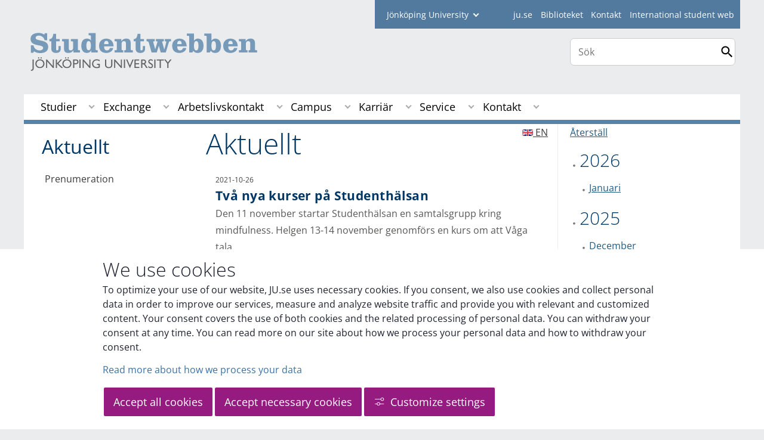

--- FILE ---
content_type: text/html;charset=UTF-8
request_url: https://ju.se/student/aktuellt.html?start=20211001-00000000-AM&end=20211031-235959999-PM
body_size: 179071
content:
<!DOCTYPE html>
<html lang="sv" class="sv-no-js sv-template-page">
<head>
   <meta charset="UTF-8">
   <script nonce="33237010-fcc6-11f0-a471-ab63e0ac24bb">(function(c){c.add('sv-js');c.remove('sv-no-js');})(document.documentElement.classList)</script>
   <title>Aktuellt - Jönköping University</title>
   <link rel="preload" href="/sitevision/system-resource/c17110bc08e48b2c98bf7b6d8e9525e307c2ed8c8aefc8a048d526c7c5ebeae2/js/jquery.js" as="script">
   <link rel="preload" href="/sitevision/system-resource/c17110bc08e48b2c98bf7b6d8e9525e307c2ed8c8aefc8a048d526c7c5ebeae2/envision/envision.js" as="script">
   <link rel="preload" href="/sitevision/system-resource/c17110bc08e48b2c98bf7b6d8e9525e307c2ed8c8aefc8a048d526c7c5ebeae2/js/utils.js" as="script">
   <link rel="preload" href="/sitevision/system-resource/c17110bc08e48b2c98bf7b6d8e9525e307c2ed8c8aefc8a048d526c7c5ebeae2/js/portlets.js" as="script">
               <meta name="informationOwner" content="adam.fagerstrom@ju.se">
                     <meta name="webEditor" content="adam.fagerstrom@ju.se">
                        <meta name="company" content="STUDENT">
                           <meta name="companyName" content="Jönköping University">
                        <meta name="companyHomepage" content="/student.html">
                     <meta name="publishedAt" content="2023-12-07">
                     <meta name="featureSource" content="">
                        <meta name="contentgroup" content="JU">
      <meta name="contentgroup" content="STUDENT">
            <meta name="viewport" content="width=device-width, initial-scale=1, minimum-scale=1, shrink-to-fit=no">
   <meta name="dcterms.identifier" content="http://ju.se">
   <meta name="dcterms.language" content="sv">
   <meta name="dcterms.format" content="text/html">
   <meta name="dcterms.type" content="text">
   <link rel="stylesheet" type="text/css" href="/2.b3cf64012843bc4e2880001270/1769329769571/sitevision-responsive-grids.css">
   <link rel="stylesheet" type="text/css" href="/2.b3cf64012843bc4e2880001270/1769329792776/sitevision-spacing.css">
   
      <link rel="stylesheet" type="text/css" href="/2.b3cf64012843bc4e2880001270/auto/1769616526249/SiteVision.css">
      <link rel="stylesheet" type="text/css" href="/2.b3cf64012843bc4e2880001270/0/3153/SiteVision.css">
   <link rel="stylesheet" type="text/css" href="/sitevision/system-resource/c17110bc08e48b2c98bf7b6d8e9525e307c2ed8c8aefc8a048d526c7c5ebeae2/css/portlets.css">
   <link rel="stylesheet" type="text/css" href="/sitevision/system-resource/c17110bc08e48b2c98bf7b6d8e9525e307c2ed8c8aefc8a048d526c7c5ebeae2/envision/envision.css">

      <link rel="stylesheet" type="text/css" media="print" href="/download/18.aa15ce61536eddc39727f5b/1458284453197/studentwebbenprint.css">
         <link rel="stylesheet" type="text/css" href="/webapp-resource/4.56f2bad31407f42f9321f2/360.5f87bfec19b1becc2c078c07/1768239781058/webapp-assets.css">
      <script nonce="33237010-fcc6-11f0-a471-ab63e0ac24bb">!function(t,e){t=t||"docReady",e=e||window;var n=[],o=!1,c=!1;function d(){if(!o){o=!0;for(var t=0;t<n.length;t++)try{n[t].fn.call(window,n[t].ctx)}catch(t){console&&console.error(t)}n=[]}}function a(){"complete"===document.readyState&&d()}e[t]=function(t,e){if("function"!=typeof t)throw new TypeError("callback for docReady(fn) must be a function");o?setTimeout(function(){t(e)},1):(n.push({fn:t,ctx:e}),"complete"===document.readyState?setTimeout(d,1):c||(document.addEventListener?(document.addEventListener("DOMContentLoaded",d,!1),window.addEventListener("load",d,!1)):(document.attachEvent("onreadystatechange",a),window.attachEvent("onload",d)),c=!0))}}("svDocReady",window);</script>
      <script src="/sitevision/system-resource/c17110bc08e48b2c98bf7b6d8e9525e307c2ed8c8aefc8a048d526c7c5ebeae2/js/jquery.js"></script>
      <link rel="alternate" href="http://ju.se/student/aktuellt.html?start%3D20211001-00000000-AM%26end%3D20211031-235959999-PM" hreflang="sv-SE">
   <link rel="alternate" href="http://ju.se/student/en/news.html?start%3D20211001-00000000-AM%26end%3D20211031-235959999-PM" hreflang="en-GB">
   
	
	
   <meta name="msvalidate.01" content="6C960D71A31F0255B8C4552555699492" />
   <meta name="facebook-domain-verification" content="fxsygecuvld49and9vv0qup8g2m5bg" />
   <meta name="locale" content="sv_SE"/>

<meta name="type" content="sv:page"/>

<meta name="startpage" content="Aktuellt"/>
<meta name="theme-color" content="#000000">

<meta name="title" content="Aktuellt"/>

<meta name="depth" content="3"/>
   <script nonce="33237010-fcc6-11f0-a471-ab63e0ac24bb">
      window.sv = window.sv || {};
      sv.UNSAFE_MAY_CHANGE_AT_ANY_GIVEN_TIME_webAppExternals = {};
      sv.PageContext = {
      pageId: '4.56f2bad31407f42f9321f2',
      siteId: '2.b3cf64012843bc4e2880001270',
      userIdentityId: '',
      userIdentityReadTimeout: 0,
      userLocale: 'sv_SE',
      dev: false,
      csrfToken: '',
      html5: true,
      useServerSideEvents: false,
      nodeIsReadOnly: false
      };
   </script>
      <script nonce="33237010-fcc6-11f0-a471-ab63e0ac24bb">!function(){"use strict";var t,n={},e={},i={};function r(t){return n[t]=n[t]||{instances:[],modules:{},bundle:{}},n[t]}document.querySelector("html").classList.add("js");var s={registerBootstrapData:function(t,n,i,r,s){var a,o=e[t];o||(o=e[t]={}),(a=o[i])||(a=o[i]={}),a[n]={subComponents:r,options:s}},registerInitialState:function(t,n){i[t]=n},registerApp:function(n){var e=n.applicationId,i=r(e);if(t){var s={};s[e]=i,s[e].instances=[n],t.start(s)}else i.instances.push(n)},registerModule:function(t){r(t.applicationId).modules[t.path]=t},registerBundle:function(t){r(t.applicationId).bundle=t.bundle},getRegistry:function(){return n},setAppStarter:function(n){t=n},getBootstrapData:function(t){return e[t]},getInitialState:function(t){return i[t]}};window.AppRegistry=s}();</script>
   <link rel="stylesheet" type="text/css" media="screen,print" href="/webapp-files/juwebstyles/0.0.277/student.css"></link>
   <script src="/webapp-files/juwebstyles/0.0.277/student.js"></script>
   <meta property="og:title" content="Aktuellt" /><meta property="og:url" content="ju.se/student/aktuellt.html" /><meta property="og:description" content="" /><meta property="og:image" content="" />
   <script type="application/ld+json">{"@context":"https://schema.org/","name":"Aktuellt","@type":"WebPage","datePublished":"2023-12-07T08:45:06","dateModified":"2020-10-15T13:28:47","description":""}</script>
   <link href="/webapp-files/juwebstyles/0.0.277/fonts/open-sans-v36-latin-regular.woff2" rel="preload" as="font" crossorigin=""></link><link href="/webapp-files/juwebstyles/0.0.277/fonts/open-sans-v36-latin-300.woff2" rel="preload" as="font" crossorigin=""></link><link href="/webapp-files/juwebstyles/0.0.277/fonts/open-sans-v36-latin-700.woff2" rel="preload" as="font" crossorigin=""></link><link href="/webapp-files/juwebstyles/0.0.277/fonts/MaterialIcons-Regular.woff2" rel="preload" as="font" crossorigin=""></link><link href="/webapp-files/juwebstyles/0.0.277/fonts/MaterialIcons-Regular.ttf" rel="preload" as="font" crossorigin=""></link>
   <link rel="canonical" href="https://ju.se/student/aktuellt.html"/>
   <meta name="description" content="">
   <meta name="id" content="4.56f2bad31407f42f9321f2">
<script>NS_CSM_td=399227962;NS_CSM_pd=275116665;NS_CSM_u="/clm10";NS_CSM_col="AAAAAAVJTTZzCAKsMjslCUVX3ZJtzXtNeHrtvRA3pDTkhxd+NfYZx9+GUQY9ryF4nsyLsFSxHJdsmxW4UqdIfxwtsf4Z";</script><script type="text/javascript">function sendTimingInfoInit(){setTimeout(sendTimingInfo,0)}function sendTimingInfo(){var wp=window.performance;if(wp){var c1,c2,t;c1=wp.timing;if(c1){var cm={};cm.ns=c1.navigationStart;if((t=c1.unloadEventStart)>0)cm.us=t;if((t=c1.unloadEventEnd)>0)cm.ue=t;if((t=c1.redirectStart)>0)cm.rs=t;if((t=c1.redirectEnd)>0)cm.re=t;cm.fs=c1.fetchStart;cm.dls=c1.domainLookupStart;cm.dle=c1.domainLookupEnd;cm.cs=c1.connectStart;cm.ce=c1.connectEnd;if((t=c1.secureConnectionStart)>0)cm.scs=t;cm.rqs=c1.requestStart;cm.rss=c1.responseStart;cm.rse=c1.responseEnd;cm.dl=c1.domLoading;cm.di=c1.domInteractive;cm.dcls=c1.domContentLoadedEventStart;cm.dcle=c1.domContentLoadedEventEnd;cm.dc=c1.domComplete;if((t=c1.loadEventStart)>0)cm.ls=t;if((t=c1.loadEventEnd)>0)cm.le=t;cm.tid=NS_CSM_td;cm.pid=NS_CSM_pd;cm.ac=NS_CSM_col;var xhttp=new XMLHttpRequest();if(xhttp){var JSON=JSON||{};JSON.stringify=JSON.stringify||function(ob){var t=typeof(ob);if(t!="object"||ob===null){if(t=="string")ob='"'+ob+'"';return String(ob);}else{var n,v,json=[],arr=(ob&&ob.constructor==Array);for(n in ob){v=ob[n];t=typeof(v);if(t=="string")v='"'+v+'"';else if(t=="object"&&v!==null)v=JSON.stringify(v);json.push((arr?"":'"'+n+'":')+String(v));}return(arr?"[":"{")+String(json)+(arr?"]":"}");}};xhttp.open("POST",NS_CSM_u,true);xhttp.send(JSON.stringify(cm));}}}}if(window.addEventListener)window.addEventListener("load",sendTimingInfoInit,false);else if(window.attachEvent)window.attachEvent("onload",sendTimingInfoInit);else window.onload=sendTimingInfoInit;</script></head>
<body class=" sv-responsive sv-theme-JUtheme env-m-around--0">
<div id="svid10_4fab37cf13d814c82353e64" class="sv-layout"><div class="sv-script-portlet sv-portlet sv-skip-spacer sv-template-portlet
" id="svid12_35c4ac0b1748baca6cc164e1"><div id="Skiplink"><!-- Skip link --></div><nav class="ju-skip-link" aria-label="skip links navigation">
  <a class="ju-skip-link__link" href="#Mittenspalt">Gå till innehållet</a>
  <a class="ju-skip-link__link" href="#Megameny">Gå till huvudmeny</a>
    <a class="ju-skip-link__link" href="#ju-sidemenu">Gå till innehållsmeny</a>   
    <a class="ju-skip-link__link" href="https://ju.se/om-oss/om-webbplatsen/tillganglighet.html">Rapportera fel</a>
</nav></div>
<div class="sv-script-portlet sv-portlet sv-template-portlet
" id="svid12_3d7a7758142f6a808a86ac"><div id="Aktuellserver"><!-- Aktuell server --></div><!-- jusv1.hj.se --></div>
<div class="sv-vertical sv-layout sv-template-layout" id="svid10_4fab37cf13d814c82353e65"><div class="sv-vertical sv-layout sv-skip-spacer sv-template-layout" id="svid93_37b6048c14266a48a8f125a"><div class="sv-vertical sv-layout student sv-skip-spacer sv-template-layout" id="svid10_37b6048c14266a48a8f125b"><div id="svid94_4fab37cf13d814c82353e73"><div class="sv-vertical sv-layout sv-skip-spacer sv-template-layout" id="svid10_3bf3a08918eeceec0f2ad611"><div class="sv-vertical sv-layout sv-skip-spacer sv-template-layout" id="svid93_3bf3a08918eeceec0f2ad613"><div class="sv-custom-module sv-marketplace-sitevision-cookie-consent sv-skip-spacer sv-template-portlet
" lang="en" id="svid12_3bf3a08918eeceec0f2ad614"><div id="Cookiebanner"><!-- Cookie-banner --></div><div data-cid="12.3bf3a08918eeceec0f2ad614"></div><script nonce="33237010-fcc6-11f0-a471-ab63e0ac24bb" >AppRegistry.registerBootstrapData('12.3bf3a08918eeceec0f2ad614','12.3bf3a08918eeceec0f2ad614','AGNOSTIC_RENDERER');</script><script nonce="33237010-fcc6-11f0-a471-ab63e0ac24bb">AppRegistry.registerInitialState('12.3bf3a08918eeceec0f2ad614',{"settings":{"displayType":"bannerBottom","message":"To optimize your use of our website, JU.se uses necessary cookies. If you consent, we also use cookies and collect personal data in order to improve our services, measure and analyze website traffic and provide you with relevant and customized content. Your consent covers the use of both cookies and the related processing of personal data. You can withdraw your consent at any time. You can read more on our site about how we process your personal data and how to withdraw your consent.","settingsSubTitle":"Customize cookie settings","cookiePolicyUri":"/en/about-us/about-the-website/personal-data-processing-at-jonkoping-university-gdpr.html","title":"We use cookies","cookiePolicyLinkText":"Read more about how we process your data","usePolicyPage":true,"manageButtonText":"Hantera cookies","buttonType":"acceptAllAndNecessary","openLinkInNewTab":false,"usePiwikPro":false},"categories":[{"id":"necessary","title":"Necessary cookies","description":"Keeps our services secure and working properly. Therefore, they cannot be deactivated.","hasConsent":true},{"id":"functional","title":"Functional cookies","description":"Functional cookies ensure the proper functioning of the website by enabling basic functions such as page navigation and access to secure areas of the website, etc. The website cannot function properly without these cookies.","hasConsent":false,"cookies":["cookies-functional"]},{"id":"analytics","title":"Analytics cookies","description":"Provides us with information about how our website is used. This enables us to maintain, operate and improve the user experience.","hasConsent":false,"cookies":["cookies-analytics"]},{"id":"marketing","title":"Marketing cookies","description":"Marketing cookies are used to track visitors to the site in order to later deliver relevant and engaging advertisements to the individual user.","hasConsent":false,"cookies":["cookies-advertisement"]}],"displayOptions":{"consentOpen":true,"settingsOpen":false},"baseHeadingLevel":2,"customButtonTexts":{"acceptAllCookies":"Accept all cookies","acceptNecessaryCookies":"Accept necessary cookies","settings":"Settings","saveAndAccept":"Save and accept"},"useCustomButtonTexts":true});</script>
<script nonce="33237010-fcc6-11f0-a471-ab63e0ac24bb">AppRegistry.registerApp({applicationId:'marketplace.sitevision.cookie-consent|1.11.8',htmlElementId:'svid12_3bf3a08918eeceec0f2ad614',route:'/',portletId:'12.3bf3a08918eeceec0f2ad614',locale:'en',defaultLocale:'en',webAppId:'marketplace.sitevision.cookie-consent',webAppVersion:'1.11.8',webAppAopId:'360.5f87bfec19b1becc2c078c07',webAppImportTime:'1768239781058',requiredLibs:{"react":"18.3.1"},childComponentStateExtractionStrategy:'BY_ID'});</script></div>
<div class="sv-custom-module sv-cookie-loader sv-template-portlet
" id="svid12_3bf3a08918eeceec0f2ad616"><div id="Cookieloader"><!-- Cookie loader --></div><div data-cid="12.3bf3a08918eeceec0f2ad616"></div><script nonce="33237010-fcc6-11f0-a471-ab63e0ac24bb" >AppRegistry.registerBootstrapData('12.3bf3a08918eeceec0f2ad616','12.3bf3a08918eeceec0f2ad616','AGNOSTIC_RENDERER');</script><script nonce="33237010-fcc6-11f0-a471-ab63e0ac24bb">AppRegistry.registerInitialState('12.3bf3a08918eeceec0f2ad616',{"consentCookies":{"necessary":{"identifier":"cookies-necessary","consent":false,"code":""},"functional":{"identifier":"cookies-functional","consent":false,"code":"\u003cscript>\ngtag('consent', 'update', {'functional_storage': 'granted'});\n\u003c/script>"},"analytics":{"identifier":"cookies-analytics","consent":false,"code":"\u003cscript>\ngtag('consent', 'update', {'analytics_storage': 'granted'});\n\u003c/script>"},"advertisement":{"identifier":"cookies-advertisement","consent":false,"code":"\u003cscript>\ngtag('consent', 'update', {'ad_storage': 'granted'});\ngtag('consent', 'update', {'ad_user_data': 'granted'});\ngtag('consent', 'update', {'ad_personalization': 'granted'});\n\u003c/script>"},"other":{"identifier":"cookies-other","consent":false,"code":""}},"initConsent":false,"headScript":"/download/18.7053f2918c76b81504497f/1714984847839/googleTagManagerHead.js","bodyScript":"","reload":true,"hook":true,"debug":false});</script>
<script nonce="33237010-fcc6-11f0-a471-ab63e0ac24bb">AppRegistry.registerApp({applicationId:'cookie-loader|0.0.3',htmlElementId:'svid12_3bf3a08918eeceec0f2ad616',route:'/',portletId:'12.3bf3a08918eeceec0f2ad616',locale:'sv-SE',defaultLocale:'en',webAppId:'cookie-loader',webAppVersion:'0.0.3',webAppAopId:'360.415ba30518d3ac54829d602',webAppImportTime:'1706703109501',requiredLibs:{"react":"17.0.2"}});</script></div>
</div>
</div>
<div class="sv-vertical sv-layout sv-template-layout c100346"  id="svid10_4fab37cf13d814c82354014"><div class="sv-vertical sv-layout sv-skip-spacer sv-template-layout" id="svid10_561d111d13ebc8160003a3d"><header class="sv-vertical sv-layout profile-border sv-skip-spacer sv-template-layout c100293"  id="svid10_4fab37cf13d814c82354016"><div class="sv-fixed-fluid-grid sv-grid-a1200 sv-layout sv-skip-spacer sv-template-layout" id="svid10_4fab37cf13d814c82353e74"><div class="sv-row sv-layout sv-skip-spacer sv-template-layout" id="svid10_4fab37cf13d814c82354046"><div class="sv-layout sv-skip-spacer sv-column-12 sv-template-layout" id="svid10_4fab37cf13d814c82354047"><div class="sv-vertical sv-layout sv-skip-spacer sv-template-layout" id="svid93_37b6048c14266a48a8f129a"><div class="sv-horizontal sv-layout sv-skip-spacer sv-template-layout c100334"  id="svid10_37b6048c14266a48a8f12a0"><div  class="sv-html-portlet sv-portlet sv-visible-smartphone sv-skip-spacer sv-horizontal-column sv-template-portlet
 c100266" id="svid12_37b6048c14266a48a8f29c0"><div id="Hjgenvagsmartphone"><!-- Hj-genväg (smartphone) --></div><a href="/" class="c100262">JU.SE</a></div>
<div class="sv-script-portlet sv-portlet sv-hide-smartphone sv-horizontal-column sv-template-portlet
" id="svid12_37b6048c14266a48a8f12a7"><div id="Fackhogskolegenvagarejmobil"><!-- Fackhögskole-genvägar (ej mobil) --></div><form id="schools-shortcuts" action="/redirect" method="post" class="student">
  <div>
      <span id="schools-label" >student
    </span>
  
    <label for="schools-shortcuts-select">Jönköping University</label>
    <select class="c100301" name="redirectURL" id="schools-shortcuts-select">
      <option>Jönköping University</option>
               <option class="hj" name="Jönköping University" value="/">Jönköping University</option>
                     <option class="hhj" value="/hhj.html">Hälsohögskolan</option>
                     <option class="hlk" value="/hlk.html">Högskolan för lärande och kommunikation</option>
                     <option class="jibs" value="/jibs.html">Jönköping International Business School</option>
                     <option class="jth" value="/jth.html">Tekniska Högskolan</option>
                     <option class="bibl" value="/bibl">Bibliotek</option>
                     <option class="student" value="/student" selected>Student</option>
          </select>
    <input type="submit" value="Gå till" />
  </div>
</form>
</div>
<div  class="sv-script-portlet sv-portlet sv-horizontal-column sv-template-portlet
 c100266" id="svid12_37b6048c14266a48a8f12a8"><div id="Skript"><!-- Skript --></div><ul id="tools-menu">
      <li><a href="/" class="c100360">ju.se</a></li>
        <li><a href="/bibl.html" class="c100360">Biblioteket</a></li>
        <li><a href="/student/kontakt.html" class="c100360">Kontakt</a></li>
        <li><a href="/student/en.html" class="c100360">International student web</a></li>
  </ul></div>
</div>
</div>
</div>
</div>
<div class="sv-row sv-layout sv-template-layout" id="svid10_4fab37cf13d814c82353e75"><div class="sv-layout smartphone-column-margins sv-skip-spacer sv-column-9 sv-template-layout" id="svid10_4fab37cf13d814c82353e77"><div class="sv-script-portlet sv-portlet sv-skip-spacer sv-template-portlet
" id="svid12_4fab37cf13d814c82353fee"><div id="Logotyp"><!-- Logotyp --></div><h2 id="logotype">
  <a href="/student.html" class="student-sv">Jönköping University</a>
</h2></div>
</div>
<div class="sv-layout sv-column-3 sv-template-layout" id="svid10_4fab37cf13d814c8235404a"><div class="sv-vertical sv-layout sv-skip-spacer sv-template-layout" id="svid10_4fab37cf13d814c82354788"><div class="sv-vertical sv-layout sv-skip-spacer sv-template-layout" id="svid93_6513f8ee152e3a7f2da2ec"><div class="sv-custom-module sv-sok-dynamic sv-skip-spacer sv-template-portlet
" id="svid12_209e328217fdf3e09b3ed3"><div id="searchwebapp"><!-- search-webapp --></div><div data-cid="5cbf7eb8-1ec9-d64b-5281-bc735227030f"><script type="text/javascript" src="/webapp-files/4.56f2bad31407f42f9321f2/360.6e7d594919903da225c548/1756713726208/main.js">
</script>

<div class="app">

</div></div><script nonce="33237010-fcc6-11f0-a471-ab63e0ac24bb">AppRegistry.registerBootstrapData('12.209e328217fdf3e09b3ed3','5cbf7eb8-1ec9-d64b-5281-bc735227030f','main',[],undefined);</script><script nonce="33237010-fcc6-11f0-a471-ab63e0ac24bb">AppRegistry.registerInitialState('12.209e328217fdf3e09b3ed3',{"locale":"sv","staff":"hide","params":{"start":"20211001-00000000-AM","end":"20211031-235959999-PM"},"template":"ajax3","facets":{"current":{"company.keyword":[],"contentgroup.keyword":[],"type.keyword":[]},"default":{"company.keyword":[],"contentgroup.keyword":[],"type.keyword":[]}},"config":{"title":"","locale":"sv","searchpage":"/student/sok.html","enSearchPage":"/student/sok.html"},"searchurl":{"/search":"/appresource/4.56f2bad31407f42f9321f2/12.209e328217fdf3e09b3ed3/search","/person":"/appresource/4.56f2bad31407f42f9321f2/12.209e328217fdf3e09b3ed3/person","/ajax":"/appresource/4.56f2bad31407f42f9321f2/12.209e328217fdf3e09b3ed3/ajax","/related":"/appresource/4.56f2bad31407f42f9321f2/12.209e328217fdf3e09b3ed3/related"},"route":"/"});</script>
<script nonce="33237010-fcc6-11f0-a471-ab63e0ac24bb">AppRegistry.registerApp({applicationId:'sok-dynamic|0.0.30',htmlElementId:'svid12_209e328217fdf3e09b3ed3',route:'/',portletId:'12.209e328217fdf3e09b3ed3',locale:'sv-SE',defaultLocale:'en',webAppId:'sok-dynamic',webAppVersion:'0.0.30',webAppAopId:'360.6e7d594919903da225c548',webAppImportTime:'1756713726208',requiredLibs:{},childComponentStateExtractionStrategy:'BY_ID'});</script></div>
</div>
</div>
<div class="sv-html-portlet sv-portlet sv-template-portlet
" id="svid12_209e328217fdf3e09b3ee0"><div id="HTML"><!-- HTML --></div><style>


#ju-search-top {
    border: 1px solid #ccc;
    background: white;
    border-radius: 7px;
    padding: 1px;
    margin-top: 1em; 
    display: block;
}

#ju-search-top input {
    border: 0px;
}

header .sv-searchform-portlet {
    margin: 0px;
}

header .sv-searchform-portlet input[type=submit]
{
    margin-top: 0.5em;
}

@media(max-width: 600px) {
   #ju-search-top.inactive {
    border: 0px;
    margin: 0px;
    padding: 0px;
      display:  inline;
	}
   form.sv-nomargin.sv-searchform-portlet.open {
    overflow: visible;
	}
}
</style></div>
</div>
</div>
</div>
<div class="sv-vertical sv-layout sv-template-layout c100240"  id="svid10_4fab37cf13d814c82354049"><div class="sv-jcrmenu-portlet sv-portlet sv-skip-spacer sv-template-portlet
 c100356"  id="svid12_77791c321743e4c27141eb4f"><div id="Megameny"><!-- Mega-meny --></div>



         
                     
         
      
            
		<nav aria-label="Huvudmeny">

      <ul class="ju-megamenu">
              
                     
                           
            
            <li class="sv-inline ">
                                                  
                <a href="https://ju.se/student/studier.html" class="dummybody c100246" >Studier</a>
               <button aria-expanded="false" aria-label="Expandera undermeny till Studier" title="Expandera undermeny till Studier" class="toggler">                  
               </button>
            
                                            <ul>
                                    
                    <li class="sv-inline    ">
                                                
                        	                                        

                        
                                                
                        <!-- indented -->
                        
                        
                        
                        <a href="https://ju.se/student/studier/ny-student-vt-2026.html" class="dummybody c100246" >Ny student VT2026</a>                        
                        
            	                    
                   			                           <button aria-label="Expandera undermeny till Ny student vt 2026" title="Expandera undermeny till Ny student vt 2026" tabindex="-1" class="toggler  ">                              
                           </button>                       

                        	<ul class="extra">
                       		</ul>
			                    </li>
                                    
                    <li class="sv-inline    ">
                                                
                        	                                        

                        
                                                
                        <!-- indented -->
                        
                        
                        
                        <a href="https://ju.se/student/studier/ny-student-ht-2025.html" class="dummybody c100246" >Ny student HT2025</a>                        
                        
            	                    
                   			                           <button aria-label="Expandera undermeny till Ny student ht 2025" title="Expandera undermeny till Ny student ht 2025" tabindex="-1" class="toggler  ">                              
                           </button>                       

                        	<ul class="extra">
                       		</ul>
			                    </li>
                                    
                    <li class="sv-inline    ">
                                                
                        	                                        

                        
                                                
                        <!-- indented -->
                        
                        
                        
                        <a href="https://ju.se/student/studier/kurser.html" class="dummybody c100246" >Kurser</a>                        
                        
            	                            </li>
                                    
                    <li class="sv-inline    ">
                                                
                        	                                        

                        
                                                
                        <!-- indented -->
                        
                        
                        
                        <a href="https://ju.se/student/studier/utbildningsplaner-med-kursplaner.html" class="dummybody c100246" >Utbildningsplaner med kursplaner</a>                        
                        
            	                    
                   			                           <button aria-label="Expandera undermeny till Utbildningsplaner med kursplaner" title="Expandera undermeny till Utbildningsplaner med kursplaner" tabindex="-1" class="toggler  ">                              
                           </button>                       

                        	<ul class="extra">
                       		</ul>
			                    </li>
                                    
                    <li class="sv-inline    ">
                                                
                        	                                        

                        
                                                
                        <!-- indented -->
                        
                        
                        
                        <a href="https://ju.se/student/studier/yh-program-med-kursplaner.html" class="dummybody c100246" >YH-program med kursplaner</a>                        
                        
            	                            </li>
                                    
                    <li class="sv-inline    ">
                                                
                        	                                        

                        
                                                
                        <!-- indented -->
                        
                        
                        
                        <a href="https://ju.se/student/studier/avslutningshogtid.html" class="dummybody c100246" >Avslutningshögtid</a>                        
                        
            	                    
                   			                           <button aria-label="Expandera undermeny till Avslutningshögtid" title="Expandera undermeny till Avslutningshögtid" tabindex="-1" class="toggler  ">                              
                           </button>                       

                        	<ul class="extra">
                       		</ul>
			                    </li>
                                    
                    <li class="sv-inline    ">
                                                
                        	                                        

                        
                                                
                        <!-- indented -->
                        
                        
                        
                        <a href="https://ju.se/student/studier/examens--och-kursbevis.html" class="dummybody c100246" >Examens- och kursbevis</a>                        
                        
            	                            </li>
                                    
                    <li class="sv-inline    ">
                                                
                        	                                        

                        
                                                
                        <!-- indented -->
                        
                        
                        
                        <a href="https://ju.se/student/studier/tentamen-och-omtentamen.html" class="dummybody c100246" >Tentamen och omtentamen</a>                        
                        
            	                    
                   			                           <button aria-label="Expandera undermeny till Tentamen och omtentamen" title="Expandera undermeny till Tentamen och omtentamen" tabindex="-1" class="toggler  ">                              
                           </button>                       

                        	<ul class="extra">
                       		</ul>
			                    </li>
                                    
                    <li class="sv-inline    ">
                                                
                        	                                        

                        
                                                
                        <!-- indented -->
                        
                        
                        
                        <a href="https://ju.se/student/studier/ladok-for-studenter.html" class="dummybody c100246" >Ladok för studenter</a>                        
                        
            	                    
                   			                           <button aria-label="Expandera undermeny till Ladok för studenter" title="Expandera undermeny till Ladok för studenter" tabindex="-1" class="toggler  ">                              
                           </button>                       

                        	<ul class="extra">
                       		</ul>
			                    </li>
                                    
                    <li class="sv-inline    ">
                                                
                        	                                        

                        
                                                
                        <!-- indented -->
                        
                        
                        
                        <a href="https://cloud.timeedit.net/ju/web/open/ri1Q7.html" class="dummybody c100246" >Schema<span class="env-assistive-text"> Länk till annan webbplats.</span></a>                        
                        
            	                            </li>
                                    
                    <li class="sv-inline    ">
                                                
                        	                                        

                        
                                                
                        <!-- indented -->
                        
                        
                        
                        <a href="https://ju.se/student/studier/terminstider.html" class="dummybody c100246" >Terminstider</a>                        
                        
            	                    
                   			                           <button aria-label="Expandera undermeny till Terminstider" title="Expandera undermeny till Terminstider" tabindex="-1" class="toggler  ">                              
                           </button>                       

                        	<ul class="extra">
                       		</ul>
			                    </li>
                                    
                    <li class="sv-inline    ">
                                                
                        	                                        

                        
                                                
                        <!-- indented -->
                        
                        
                        
                        <a href="https://ju.se/student/studier/information-for-yh-studerande.html" class="dummybody c100246" >Information för Yh-studerande</a>                        
                        
            	                            </li>
                                    
                    <li class="sv-inline    ">
                                                
                        	                                        

                        
                                                
                        <!-- indented -->
                        
                        
                        
                        <a href="https://ju.se/student/studier/examensarbete-uppsats.html" class="dummybody c100246" >Examensarbete/Uppsats</a>                        
                        
            	                    
                   			                           <button aria-label="Expandera undermeny till ExamensarbeteUppsats" title="Expandera undermeny till ExamensarbeteUppsats" tabindex="-1" class="toggler  ">                              
                           </button>                       

                        	<ul class="extra">
                       		</ul>
			                    </li>
                                    
                    <li class="sv-inline    ">
                                                
                        	                                        

                        
                                                
                        <!-- indented -->
                        
                        
                        
                        <a href="https://jusp.ju.se/courseselection" class="dummybody c100246" >Valwebben<span class="env-assistive-text"> Länk till annan webbplats.</span></a>                        
                        
            	                            </li>
                                    
                    <li class="sv-inline    ">
                                                
                        	                                        

                        
                                                
                        <!-- indented -->
                        
                        
                        
                        <a href="https://ju.se/student/studier/stipendier.html" class="dummybody c100246" >Stipendier</a>                        
                        
            	                            </li>
                                    
                    <li class="sv-inline    ">
                                                
                        	                                        

                        
                                                
                        <!-- indented -->
                        
                        
                        
                        <a href="https://ju.se/student/studier/studentliv-och-studentkaren.html" class="dummybody c100246" >Studentliv och Studentkåren</a>                        
                        
            	                    
                   			                           <button aria-label="Expandera undermeny till Studentliv och Studentkåren" title="Expandera undermeny till Studentliv och Studentkåren" tabindex="-1" class="toggler  ">                              
                           </button>                       

                        	<ul class="extra">
                       		</ul>
			                    </li>
                                    
                    <li class="sv-inline    ">
                                                
                        	                                        

                        
                                                
                        <!-- indented -->
                        
                        
                        
                        <a href="https://ju.se/student/studier/studier-och-idrott.html" class="dummybody c100246" >Studier och idrott</a>                        
                        
            	                            </li>
                                    
                    <li class="sv-inline    ">
                                                
                        	                                        

                        
                                                
                        <!-- indented -->
                        
                        
                        
                        <a href="https://ju.se/student/studier/regler-och-rattigheter.html" class="dummybody c100246" >Regler och rättigheter</a>                        
                        
            	                    
                   			                           <button aria-label="Expandera undermeny till Regler och rättigheter" title="Expandera undermeny till Regler och rättigheter" tabindex="-1" class="toggler  ">                              
                           </button>                       

                        	<ul class="extra">
                       		</ul>
			                    </li>
                                    
                    <li class="sv-inline    ">
                                                
                        	                                        

                        
                                                
                        <!-- indented -->
                        
                        
                        
                        <a href="https://ju.se/student/studier/lika-villkor-pa-ju.html" class="dummybody c100246" >Lika villkor på JU</a>                        
                        
            	                    
                   			                           <button aria-label="Expandera undermeny till Lika villkor på JU" title="Expandera undermeny till Lika villkor på JU" tabindex="-1" class="toggler  ">                              
                           </button>                       

                        	<ul class="extra">
                       		</ul>
			                    </li>
                                    
                    <li class="sv-inline    ">
                                                
                        	                                        

                        
                                                
                        <!-- indented -->
                        
                        
                        
                        <a href="https://ju.se/student/studier/blanketter--dokument.html" class="dummybody c100246" >Blanketter &amp; dokument</a>                        
                        
            	                    
                   			                           <button aria-label="Expandera undermeny till Blanketter & dokument" title="Expandera undermeny till Blanketter & dokument" tabindex="-1" class="toggler  ">                              
                           </button>                       

                        	<ul class="extra">
                       		</ul>
			                    </li>
                                    
                    <li class="sv-inline    ">
                                                
                        	                                        

                        
                                                
                        <!-- indented -->
                        
                        
                        
                        <a href="https://ju.se/student/studier/byte-av-program-och-tillgodoraknanden.html" class="dummybody c100246" >Byte av program och tillgodoräknanden</a>                        
                        
            	                            </li>
                                    
                    <li class="sv-inline    ">
                                                
                        	                                        

                        
                                                
                        <!-- indented -->
                        
                        
                        
                        <a href="https://ju.se/student/studier/hur-kan-jag-paverka-min-utbildning.html" class="dummybody c100246" >Hur kan jag påverka min utbildning?</a>                        
                        
            	                            </li>
                                    
                    <li class="sv-inline    ">
                                                
                        	                                        

                        
                                                
                        <!-- indented -->
                        
                        
                        
                        <a href="https://ju.se/student/studier/praktik-vfu-och-nfk.html" class="dummybody c100246" >Praktik, VFU och NFK</a>                        
                        
            	                            </li>
                                    
                    <li class="sv-inline    ">
                                                
                        	                                        

                        
                                                
                        <!-- indented -->
                        
                        
                        
                        <a href="https://ju.se/student/studier/studieavbrott.html" class="dummybody c100246" >Studieavbrott</a>                        
                        
            	                            </li>
                                    
                    <li class="sv-inline    ">
                                                
                        	                                        

                        
                                                
                        <!-- indented -->
                        
                        
                        
                        <a href="https://ju.se/student/studier/anstand-med-studiestarten.html" class="dummybody c100246" >Anstånd med studiestarten</a>                        
                        
            	                            </li>
                                    
                    <li class="sv-inline    ">
                                                
                        	                                        

                        
                                                
                        <!-- indented -->
                        
                        
                        
                        <a href="https://ju.se/student/studier/eulist---ett-europeiskt-universitetssamarbete.html" class="dummybody c100246" >EULiST – ett europeiskt universitetssamarbete</a>                        
                        
            	                    
                   			                           <button aria-label="Expandera undermeny till EULiST – ett europeiskt universitetssamarbete" title="Expandera undermeny till EULiST – ett europeiskt universitetssamarbete" tabindex="-1" class="toggler  ">                              
                           </button>                       

                        	<ul class="extra">
                       		</ul>
			                    </li>
                                </ul>
                          </li>
                       
                     
                           
            
            <li class="sv-inline ">
                                                  
                <a href="https://ju.se/student/exchange.html" class="dummybody c100246" >Exchange</a>
               <button aria-expanded="false" aria-label="Expandera undermeny till Exchange" title="Expandera undermeny till Exchange" class="toggler">                  
               </button>
            
                                            <ul>
                                    
                    <li class="sv-inline    ">
                                                
                        	                                        

                        
                                                
                        <!-- indented -->
                        
                        
                        
                        <a href="https://ju.se/student/exchange/moa-mobility-online.html" class="dummybody c100246" >MOA (Mobility Online)</a>                        
                        
            	                            </li>
                                    
                    <li class="sv-inline    ">
                                                
                        	                                        

                        
                                                
                        <!-- indented -->
                        
                        
                        
                        <a href="https://ju.se/student/exchange/exchange-opportunities-and-requirements.html" class="dummybody c100246" >Exchange Opportunities and Requirements</a>                        
                        
            	                    
                   			                           <button aria-label="Expandera undermeny till Exchange Opportunities and Requirements" title="Expandera undermeny till Exchange Opportunities and Requirements" tabindex="-1" class="toggler  ">                              
                           </button>                       

                        	<ul class="extra">
                       		</ul>
			                    </li>
                                    
                    <li class="sv-inline    ">
                                                
                        	                                        

                        
                                                
                        <!-- indented -->
                        
                        
                        
                        <a href="https://ju.se/student/exchange/partneruniversitet.html" class="dummybody c100246" >Partneruniversitet</a>                        
                        
            	                            </li>
                                    
                    <li class="sv-inline    ">
                                                
                        	                                        

                        
                                                
                        <!-- indented -->
                        
                        
                        
                        <a href="https://ju.se/student/exchange/why-go-on-exchange.html" class="dummybody c100246" >Why go on exchange?</a>                        
                        
            	                            </li>
                                    
                    <li class="sv-inline    ">
                                                
                        	                                        

                        
                                                
                        <!-- indented -->
                        
                        
                        
                        <a href="https://ju.se/student/exchange/step-1-before-applying.html" class="dummybody c100246" >Step 1: Before applying</a>                        
                        
            	                            </li>
                                    
                    <li class="sv-inline    ">
                                                
                        	                                        

                        
                                                
                        <!-- indented -->
                        
                        
                        
                        <a href="https://ju.se/student/exchange/step-2-how-to-apply.html" class="dummybody c100246" >Step 2: How to apply</a>                        
                        
            	                            </li>
                                    
                    <li class="sv-inline    ">
                                                
                        	                                        

                        
                                                
                        <!-- indented -->
                        
                        
                        
                        <a href="https://ju.se/student/exchange/step-3-after-accepting-your-place-at-ju.html" class="dummybody c100246" >Step 3: After accepting your place at JU</a>                        
                        
            	                            </li>
                                    
                    <li class="sv-inline    ">
                                                
                        	                                        

                        
                                                
                        <!-- indented -->
                        
                        
                        
                        <a href="https://ju.se/student/exchange/step-4-during-the-exchange.html" class="dummybody c100246" >Step 4: During the exchange</a>                        
                        
            	                            </li>
                                    
                    <li class="sv-inline    ">
                                                
                        	                                        

                        
                                                
                        <!-- indented -->
                        
                        
                        
                        <a href="https://ju.se/student/exchange/step-5-after-the-exchange.html" class="dummybody c100246" >Step 5: After the exchange</a>                        
                        
            	                            </li>
                                    
                    <li class="sv-inline    ">
                                                
                        	                                        

                        
                                                
                        <!-- indented -->
                        
                        
                        
                        <a href="https://ju.se/student/exchange/travel-stories.html" class="dummybody c100246" >Travel Stories</a>                        
                        
            	                    
                   			                           <button aria-label="Expandera undermeny till Travel Stories" title="Expandera undermeny till Travel Stories" tabindex="-1" class="toggler  ">                              
                           </button>                       

                        	<ul class="extra">
                       		</ul>
			                    </li>
                                    
                    <li class="sv-inline    ">
                                                
                        	                                        

                        
                                                
                        <!-- indented -->
                        
                        
                        
                        <a href="https://ju.se/student/exchange/scholarships.html" class="dummybody c100246" >Scholarships</a>                        
                        
            	                    
                   			                           <button aria-label="Expandera undermeny till Scholarships" title="Expandera undermeny till Scholarships" tabindex="-1" class="toggler  ">                              
                           </button>                       

                        	<ul class="extra">
                       		</ul>
			                    </li>
                                    
                    <li class="sv-inline    ">
                                                
                        	                                        

                        
                                                
                        <!-- indented -->
                        
                        
                        
                        <a href="https://ju.se/student/exchange/terms-and-conditions-for-exchange-at-ju.html" class="dummybody c100246" >Terms and Conditions for Exchange at JU</a>                        
                        
            	                            </li>
                                    
                    <li class="sv-inline    ">
                                                
                        	                                        

                        
                                                
                        <!-- indented -->
                        
                        
                        
                        <a href="https://ju.se/student/exchange/in-case-of-emergency.html" class="dummybody c100246" >In case of Emergency</a>                        
                        
            	                            </li>
                                    
                    <li class="sv-inline    ">
                                                
                        	                                        

                        
                                                
                        <!-- indented -->
                        
                        
                        
                        <a href="https://ju.se/student/exchange/insurance-for-outgoing-students.html" class="dummybody c100246" >Insurance for Outgoing Students</a>                        
                        
            	                            </li>
                                    
                    <li class="sv-inline    ">
                                                
                        	                                        

                        
                                                
                        <!-- indented -->
                        
                        
                        
                        <a href="https://ju.se/student/exchange/international-office.html" class="dummybody c100246" >International Office</a>                        
                        
            	                            </li>
                                </ul>
                          </li>
                       
                     
                           
            
            <li class="sv-inline ">
                                                  
                <a href="https://ju.se/student/arbetslivskontakt.html" class="dummybody c100246" >Arbetslivskontakt</a>
               <button aria-expanded="false" aria-label="Expandera undermeny till Arbetslivskontakt" title="Expandera undermeny till Arbetslivskontakt" class="toggler">                  
               </button>
            
                                            <ul>
                                    
                    <li class="sv-inline    ">
                                                
                        	                                        

                        
                                                
                        <!-- indented -->
                        
                        
                        
                        <a href="https://ju.se/student/arbetslivskontakt/halsohogskolan.html" class="dummybody c100246" >Hälsohögskolan</a>                        
                        
            	                    
                   			                           <button aria-label="Expandera undermeny till Hälsohögskolan" title="Expandera undermeny till Hälsohögskolan" tabindex="-1" class="toggler  ">                              
                           </button>                       

                        	<ul class="extra">
                       		</ul>
			                    </li>
                                    
                    <li class="sv-inline    ">
                                                
                        	                                        

                        
                                                
                        <!-- indented -->
                        
                        
                        
                        <a href="https://ju.se/student/arbetslivskontakt/hogskolan-for-larande-och-kommunikation.html" class="dummybody c100246" >Högskolan för lärande och kommunikation</a>                        
                        
            	                    
                   			                           <button aria-label="Expandera undermeny till Högskolan för lärande och kommunikation" title="Expandera undermeny till Högskolan för lärande och kommunikation" tabindex="-1" class="toggler  ">                              
                           </button>                       

                        	<ul class="extra">
                       		</ul>
			                    </li>
                                    
                    <li class="sv-inline    ">
                                                
                        	                                        

                        
                                                
                        <!-- indented -->
                        
                        
                        
                        <a href="https://ju.se/student/arbetslivskontakt/jonkoping-international-business-school.html" class="dummybody c100246" >Jönköping International Business School</a>                        
                        
            	                            </li>
                                    
                    <li class="sv-inline    ">
                                                
                        	                                        

                        
                                                
                        <!-- indented -->
                        
                        
                        
                        <a href="https://ju.se/student/arbetslivskontakt/tekniska-hogskolan.html" class="dummybody c100246" >Tekniska Högskolan</a>                        
                        
            	                    
                   			                           <button aria-label="Expandera undermeny till Tekniska Högskolan" title="Expandera undermeny till Tekniska Högskolan" tabindex="-1" class="toggler  ">                              
                           </button>                       

                        	<ul class="extra">
                       		</ul>
			                    </li>
                                </ul>
                          </li>
                       
                     
                           
            
            <li class="sv-inline ">
                                                  
                <a href="https://ju.se/student/campus.html" class="dummybody c100246" >Campus</a>
               <button aria-expanded="false" aria-label="Expandera undermeny till Campus" title="Expandera undermeny till Campus" class="toggler">                  
               </button>
            
                                            <ul>
                                    
                    <li class="sv-inline    ">
                                                
                        	                                        

                        
                                                
                        <!-- indented -->
                        
                        
                        
                        <a href="https://ju.se/student/campus/boka-grupprum.html" class="dummybody c100246" >Boka grupprum</a>                        
                        
            	                            </li>
                                    
                    <li class="sv-inline    ">
                                                
                        	                                        

                        
                                                
                        <!-- indented -->
                        
                        
                        
                        <a href="https://ju.se/student/campus/restauranger-och-cafeer-pa-campus.html" class="dummybody c100246" >Restauranger och caféer på campus</a>                        
                        
            	                            </li>
                                    
                    <li class="sv-inline    ">
                                                
                        	                                        

                        
                                                
                        <!-- indented -->
                        
                        
                        
                        <a href="https://ju.se/student/campus/om-nagot-hander.html" class="dummybody c100246" >Om något händer</a>                        
                        
            	                    
                   			                           <button aria-label="Expandera undermeny till Om något händer" title="Expandera undermeny till Om något händer" tabindex="-1" class="toggler  ">                              
                           </button>                       

                        	<ul class="extra">
                       		</ul>
			                    </li>
                                    
                    <li class="sv-inline    ">
                                                
                        	                                        

                        
                                                
                        <!-- indented -->
                        
                        
                        
                        <a href="https://ju.se/student/campus/problem-i-fastigheterna.html" class="dummybody c100246" >Problem i fastigheterna</a>                        
                        
            	                            </li>
                                    
                    <li class="sv-inline    ">
                                                
                        	                                        

                        
                                                
                        <!-- indented -->
                        
                        
                        
                        <a href="https://ju.se/student/campus/campus-arena.html" class="dummybody c100246" >Campus Arena</a>                        
                        
            	                            </li>
                                    
                    <li class="sv-inline    ">
                                                
                        	                                        

                        
                                                
                        <!-- indented -->
                        
                        
                        
                        <a href="https://ju.se/student/campus/parkering.html" class="dummybody c100246" >Parkering</a>                        
                        
            	                            </li>
                                    
                    <li class="sv-inline    ">
                                                
                        	                                        

                        
                                                
                        <!-- indented -->
                        
                        
                        
                        <a href="https://ju.se/student/campus/test.html" class="dummybody c100246" >test</a>                        
                        
            	                            </li>
                                </ul>
                          </li>
                       
                     
                           
            
            <li class="sv-inline ">
                                                  
                <a href="https://ju.se/student/karriar.html" class="dummybody c100246" >Karriär</a>
               <button aria-expanded="false" aria-label="Expandera undermeny till Karriär" title="Expandera undermeny till Karriär" class="toggler">                  
               </button>
            
                                            <ul>
                                    
                    <li class="sv-inline    ">
                                                
                        	                                        

                        
                                                
                        <!-- indented -->
                        
                        
                        
                        <a href="https://ju.se/student/karriar/career-center.html" class="dummybody c100246" >Career Center</a>                        
                        
            	                    
                   			                           <button aria-label="Expandera undermeny till Career Center" title="Expandera undermeny till Career Center" tabindex="-1" class="toggler  ">                              
                           </button>                       

                        	<ul class="extra">
                       		</ul>
			                    </li>
                                    
                    <li class="sv-inline    ">
                                                
                        	                                        

                        
                                                
                        <!-- indented -->
                        
                        
                        
                        <a href="https://ju.se/student/karriar/arbetsmarknadsdagar.html" class="dummybody c100246" >Arbetsmarknadsdagar</a>                        
                        
            	                            </li>
                                    
                    <li class="sv-inline    ">
                                                
                        	                                        

                        
                                                
                        <!-- indented -->
                        
                        
                        
                        <a href="https://ju.se/student/karriar/jobbportaler-vid-ju.html" class="dummybody c100246" >Jobbportaler vid JU</a>                        
                        
            	                    
                   			                           <button aria-label="Expandera undermeny till Jobbportaler vid JU" title="Expandera undermeny till Jobbportaler vid JU" tabindex="-1" class="toggler  ">                              
                           </button>                       

                        	<ul class="extra">
                       		</ul>
			                    </li>
                                    
                    <li class="sv-inline    ">
                                                
                        	                                        

                        
                                                
                        <!-- indented -->
                        
                        
                        
                        <a href="https://ju.se/student/karriar/business-graduates-association---for-jibs-studenter.html" class="dummybody c100246" >Business Graduates Association - för JIBS-studenter</a>                        
                        
            	                    
                   			                           <button aria-label="Expandera undermeny till Business Graduates Association - för JIBS-studenter" title="Expandera undermeny till Business Graduates Association - för JIBS-studenter" tabindex="-1" class="toggler  ">                              
                           </button>                       

                        	<ul class="extra">
                       		</ul>
			                    </li>
                                    
                    <li class="sv-inline    ">
                                                
                        	                                        

                        
                                                
                        <!-- indented -->
                        
                        
                        
                        <a href="https://ju.se/student/karriar/studentambassadorer.html" class="dummybody c100246" >Studentambassadörer</a>                        
                        
            	                    
                   			                           <button aria-label="Expandera undermeny till Studentambassadörer" title="Expandera undermeny till Studentambassadörer" tabindex="-1" class="toggler  ">                              
                           </button>                       

                        	<ul class="extra">
                       		</ul>
			                    </li>
                                    
                    <li class="sv-inline    ">
                                                
                        	                                        

                        
                                                
                        <!-- indented -->
                        
                        
                        
                        <a href="https://ju.se/student/karriar/science-park.html" class="dummybody c100246" >Science Park</a>                        
                        
            	                            </li>
                                    
                    <li class="sv-inline    ">
                                                
                        	                                        

                        
                                                
                        <!-- indented -->
                        
                        
                        
                        <a href="https://ju.se/student/karriar/alumni.html" class="dummybody c100246" >Alumni</a>                        
                        
            	                    
                   			                           <button aria-label="Expandera undermeny till Alumni" title="Expandera undermeny till Alumni" tabindex="-1" class="toggler  ">                              
                           </button>                       

                        	<ul class="extra">
                       		</ul>
			                    </li>
                                </ul>
                          </li>
                       
                     
                           
            
            <li class="sv-inline ">
                                                  
                <a href="https://ju.se/student/service.html" class="dummybody c100246" >Service</a>
               <button aria-expanded="false" aria-label="Expandera undermeny till Service" title="Expandera undermeny till Service" class="toggler">                  
               </button>
            
                                            <ul>
                                    
                    <li class="sv-inline    ">
                                                
                        	                                        

                        
                                                
                        <!-- indented -->
                        
                        
                        
                        <a href="https://ju.se/student/service/service-center.html" class="dummybody c100246" >Service Center</a>                        
                        
            	                    
                   			                           <button aria-label="Expandera undermeny till Service Center" title="Expandera undermeny till Service Center" tabindex="-1" class="toggler  ">                              
                           </button>                       

                        	<ul class="extra">
                       		</ul>
			                    </li>
                                    
                    <li class="sv-inline    ">
                                                
                        	                                        

                        
                                                
                        <!-- indented -->
                        
                        
                        
                        <a href="https://ju.se/student/service/studenthalsan.html" class="dummybody c100246" >Studenthälsan</a>                        
                        
            	                    
                   			                           <button aria-label="Expandera undermeny till Studenthälsan" title="Expandera undermeny till Studenthälsan" tabindex="-1" class="toggler  ">                              
                           </button>                       

                        	<ul class="extra">
                       		</ul>
			                    </li>
                                    
                    <li class="sv-inline    ">
                                                
                        	                                        

                        
                                                
                        <!-- indented -->
                        
                        
                        
                        <a href="https://ju.se/student/service/stod-for-studenter-med-funktionsnedsattning.html" class="dummybody c100246" >Stöd för studenter med funktionsnedsättning</a>                        
                        
            	                    
                   			                           <button aria-label="Expandera undermeny till Stöd för studenter med funktionsnedsättning" title="Expandera undermeny till Stöd för studenter med funktionsnedsättning" tabindex="-1" class="toggler  ">                              
                           </button>                       

                        	<ul class="extra">
                       		</ul>
			                    </li>
                                    
                    <li class="sv-inline    ">
                                                
                        	                                        

                        
                                                
                        <!-- indented -->
                        
                        
                        
                        <a href="https://ju.se/student/service/studievagledning.html" class="dummybody c100246" >Studievägledning</a>                        
                        
            	                    
                   			                           <button aria-label="Expandera undermeny till Studievägledning" title="Expandera undermeny till Studievägledning" tabindex="-1" class="toggler  ">                              
                           </button>                       

                        	<ul class="extra">
                       		</ul>
			                    </li>
                                    
                    <li class="sv-inline    ">
                                                
                        	                                        

                        
                                                
                        <!-- indented -->
                        
                        
                        
                        <a href="https://ju.se/bibliotek/akademiskt-sprak.html" class="dummybody c100246" >Akademiskt språk</a>                        
                        
            	                            </li>
                                    
                    <li class="sv-inline    ">
                                                
                        	                                        

                        
                                                
                        <!-- indented -->
                        
                        
                        
                        <a href="https://ju.se/student/service/mattestuga.html" class="dummybody c100246" >Mattestuga</a>                        
                        
            	                            </li>
                                    
                    <li class="sv-inline    ">
                                                
                        	                                        

                        
                                                
                        <!-- indented -->
                        
                        
                        
                        <a href="https://ju.se/student/service/tryckeri.html" class="dummybody c100246" >Tryckeri</a>                        
                        
            	                            </li>
                                    
                    <li class="sv-inline    ">
                                                
                        	                                        

                        
                                                
                        <!-- indented -->
                        
                        
                        
                        <a href="https://ju.se/student/service/it-information.html" class="dummybody c100246" >IT information</a>                        
                        
            	                            </li>
                                    
                    <li class="sv-inline    ">
                                                
                        	                                        

                        
                                                
                        <!-- indented -->
                        
                        
                        
                        <a href="https://ju.se/student/service/ju-kortet.html" class="dummybody c100246" >JU-kortet</a>                        
                        
            	                    
                   			                           <button aria-label="Expandera undermeny till JU-kortet" title="Expandera undermeny till JU-kortet" tabindex="-1" class="toggler  ">                              
                           </button>                       

                        	<ul class="extra">
                       		</ul>
			                    </li>
                                    
                    <li class="sv-inline    ">
                                                
                        	                                        

                        
                                                
                        <!-- indented -->
                        
                        
                        
                        <a href="https://ju.se/student/service/boende.html" class="dummybody c100246" >Boende</a>                        
                        
            	                    
                   			                           <button aria-label="Expandera undermeny till Boende" title="Expandera undermeny till Boende" tabindex="-1" class="toggler  ">                              
                           </button>                       

                        	<ul class="extra">
                       		</ul>
			                    </li>
                                    
                    <li class="sv-inline    ">
                                                
                        	                                        

                        
                                                
                        <!-- indented -->
                        
                        
                        
                        <a href="https://ju.se/student/service/vaktmasteri.html" class="dummybody c100246" >Vaktmästeri</a>                        
                        
            	                            </li>
                                    
                    <li class="sv-inline    ">
                                                
                        	                                        

                        
                                                
                        <!-- indented -->
                        
                        
                        
                        <a href="https://ju.se/student/service/chaplaincy.html" class="dummybody c100246" >Chaplaincy</a>                        
                        
            	                            </li>
                                    
                    <li class="sv-inline    ">
                                                
                        	                                        

                        
                                                
                        <!-- indented -->
                        
                        
                        
                        <a href="https://ju.se/student/service/utbildningsadministration.html" class="dummybody c100246" >Utbildningsadministration</a>                        
                        
            	                            </li>
                                    
                    <li class="sv-inline    ">
                                                
                        	                                        

                        
                                                
                        <!-- indented -->
                        
                        
                        
                        <a href="https://ju.se/student/service/om-du-blir-sjuk-eller-skadar-dig.html" class="dummybody c100246" >Om du blir sjuk eller skadar dig</a>                        
                        
            	                            </li>
                                </ul>
                          </li>
                       
                     
                           
            
            <li class="sv-inline ">
                                                  
                <a href="https://ju.se/student/kontakt.html" class="dummybody c100246" >Kontakt</a>
               <button aria-expanded="false" aria-label="Expandera undermeny till Kontakt" title="Expandera undermeny till Kontakt" class="toggler">                  
               </button>
            
                                            <ul>
                                    
                    <li class="sv-inline    ">
                                                
                        	                                        

                        
                                                
                        <!-- indented -->
                        
                        
                        
                        <a href="https://ju.se/student/kontakt/halsohogskolan.html" class="dummybody c100246" >Hälsohögskolan</a>                        
                        
            	                            </li>
                                    
                    <li class="sv-inline    ">
                                                
                        	                                        

                        
                                                
                        <!-- indented -->
                        
                        
                        
                        <a href="https://ju.se/student/kontakt/jonkoping-international-business-school.html" class="dummybody c100246" >Jönköping International Business School</a>                        
                        
            	                            </li>
                                    
                    <li class="sv-inline    ">
                                                
                        	                                        

                        
                                                
                        <!-- indented -->
                        
                        
                        
                        <a href="https://ju.se/student/kontakt/tekniska-hogskolan.html" class="dummybody c100246" >Tekniska högskolan</a>                        
                        
            	                            </li>
                                    
                    <li class="sv-inline    ">
                                                
                        	                                        

                        
                                                
                        <!-- indented -->
                        
                        
                        
                        <a href="https://ju.se/student/kontakt/hogskolan-for-larande-och-kommunikation.html" class="dummybody c100246" >Högskolan för lärande och kommunikation</a>                        
                        
            	                            </li>
                                </ul>
                          </li>
                     

            
                <li class="sv-inline ju-hide-desktop">
            <a href="#" onclick="$('.toggler',$(this).parent()).click();" class="dummybody">Ingångar</a>
             
               <button title="Expand" class="toggler">                  
               </button>             
            <ul>
                <li class="sv-inline"><a href="/alumner.html">Alumner</a></li>
                <li class="sv-inline"><a href="/bibl">Biblioteket</a></li>
                <li class="sv-inline"><a href="https://intranet.hj.se">Intranät</a></li>
            </ul>
          </li>
          
          <li class="sv-inline ju-hide-desktop langswitch">
            <a id="transeng" href="/en/" onclick="document.location=$('#internationallink').attr('href'); return false;" class="dummybody">In English</a>
          </li>           
                          
      </ul>
      </nav>
   </div>
</div>
</header>
<div class="sv-script-portlet sv-portlet sv-template-portlet
" id="svid12_2c961a4816706f37fa7cd6e"><div id="EmergencyInformation"><!-- Emergency Information --></div><style>

/* Alert emergency info block
---------------------------------------------------------------------------- */

.ju-alert-emergency-info {
    padding: 2rem 0;
    margin: 0 1.5rem;
}

.ju-alert-emergency-info__container {
    max-width: 1200px;
    margin: auto;
    display: -ms-flexbox;
    display: flex;
    /*-ms-flex-align: start;*/
    -ms-flex-align: center;
    align-items: center;
    padding: 1.5rem 1.5rem 1.5rem 1rem;
    background-color: #dc3545;
    color: #fff;
    border: 1px solid #d12434;
    border-radius: 4px;
    box-sizing: border-box;
}
   
.ju-alert-emergency-info__icon {
    /*max-width: 100px;*/
    height: auto;
    display: -ms-flexbox;
    display: flex;
    padding-right: 0.5rem;
    align-self: start;
    /*margin-top: 0.25rem;*/
}

.ju-alert-emergency-info__icon svg{
    fill: #fff;
    width: 64px;
    height: 64px;
}

.ju-alert-emergency-info__body {
    -ms-flex: 1;
    flex: 1;
    /*align-self: center;*/
}

.ju-alert-emergency-info__body h2 {
    margin: 0 0 0.25rem 0;
    color: #fff;
}

.ju-alert-emergency-info__body h3 {
    margin: 0 0 0.25rem 0;
    color: #fff;
}

.ju-alert-emergency-info__body p {
    margin: 0 0 0 0;
    color: #fff;
}

.ju-alert-emergency-info__body .normal a {
    color: #fff!important;
    text-decoration: underline!important;
}

.ju-alert-emergency-info__body .normal a:hover {
    color: #fff!important;
    text-decoration: underline!important;
}


/* Small devices (phones, 576px and up) */
@media (min-width: 576px) { 

}

/* Medium devices (tablets, 768px and up) */
@media (min-width: 768px) {
	.ju-alert-emergency-info__icon {
        padding-right: 0.750rem;
    }

    .ju-alert-emergency-info__icon svg{
        width: 72px;
        height: 72px;
    }

    .ju-alert-emergency-info__body h3 {
        font-size: 24px!important;
    }
}


/* Large devices (desktops, 992px and up) */
@media (min-width: 992px) { 
	
}

/* Extra large devices (large desktops, 1200px and up) */
@media (min-width: 1200px) { 
	.ju-alert-emergency-info__container {
        padding: 2rem 1.5rem;
    }

    .ju-alert-emergency-info__icon {
        padding-right: 1rem;
    }
}

.ju-alert-emergency-info__icon--animate {
    animation:fade 1500ms infinite;
    -webkit-animation:fade 1500ms infinite;
}
@keyframes fade {
    from { opacity: 1.0; }
    50% { opacity: 0.5; }
    to { opacity: 1.0; }
}                                                                                                                                                                                                                                  

@-webkit-keyframes fade {
    from { opacity: 1.0; }
    50% { opacity: 0.5; }
    to { opacity: 1.0; }
}

</style>




</div>
</div>
<main class="sv-vertical sv-layout sv-template-layout c100291"  id="svid10_4fab37cf13d814c82354017"><div class="sv-script-portlet sv-portlet sv-skip-spacer sv-template-portlet
" id="svid12_637e09c9170cef1583f17a09"><div id="EmergencyInformation-0"><!-- Emergency Information --></div><style>
   .importantInfo {
      padding:10px;
      text-align:center;
   }
   
   .importantInfo > .container {
      max-width:1200px;
      margin:auto;
      text-align:left;
		background-color: white;
    	padding: 20px;      
 		margin:0 auto 20px auto;
    	border: 1px solid #989898;      
   }
   
   .importantInfo > .container.emergency {
      border-left:20px solid red;
   }   
   
   .importantInfo > .container.warning {
      border-left:20px solid #ffbe00;
   }   
   
   .importantInfo > .container.notice {
      border-left:20px solid #006dff;
   }
</style>


</div>
<div class="sv-layout sv-template-portlet
" id="svid30_77791c321743e4c27142feae"><div id="Breadcrumbs"><!-- Breadcrumbs --></div><div class="sv-script-portlet sv-portlet sv-skip-spacer sv-template-portlet
 c100318"  id="svid12_3250cc5e14d2de113be126ec"><div id="Brodsmulor"><!-- Brödsmulor --></div></div>
</div>
<div id="svid94_4fab37cf13d814c82353ecb"><div class="sv-vertical sv-layout sv-skip-spacer sv-template-layout" id="svid10_4f99240c1443a0ed5612dcd"><div class="sv-layout sv-skip-spacer sv-template-portlet
" id="svid30_561d111d13ebc81600010b4"><div id="Feature"><!-- Feature --></div><div class="sv-script-portlet sv-portlet sv-skip-spacer sv-template-portlet
 c100247"  id="svid12_7667ac871722189f92247de8"><div id="Feature-0"><!-- Feature --></div></div>
</div>
</div>
<div class="sv-vertical sv-layout sv-template-layout" style="background: #fff; border-radius: 5px;padding-top:2px padding-bottom:20px;" id="svid10_4fab37cf13d814c8235401e"><div class="sv-fluid-grid sv-grid-a1200 sv-layout sv-skip-spacer sv-template-layout" id="svid10_4fab37cf13d814c8235401d"><div class="sv-row sv-layout sv-skip-spacer sv-template-layout" id="svid10_4fab37cf13d814c8235401f"><div class="sv-layout sv-hide-smartphone sv-skip-spacer sv-column-3 sv-template-layout c100267"  id="svid10_4fab37cf13d814c82353f30"><div class="sv-layout sv-skip-spacer sv-template-portlet
" id="svid30_561d111d13ebc816000328e"><div id="Meny"><!-- Meny --></div><div class="sv-vertical sv-layout sv-skip-spacer sv-template-layout c55724"  id="svid10_77791c321743e4c27142fee9"><div class="sv-layout sv-skip-spacer sv-template-portlet
" id="svid30_77791c321743e4c27142fee8"><div id="Spalt3"><!-- Spalt 3 --></div><div class="sv-script-portlet sv-portlet sv-skip-spacer sv-template-portlet
" id="svid12_17f1389d14c4be24ce118bf2"><div id="Meny-0"><!-- Meny --></div><aside aria-label="Sidonavigation">
  <div id="ju-sidemenu">
             <a href="https://ju.se/student/aktuellt.html" class="heading-2">Aktuellt</a>
                   <ul id="nav-Aktuellt17712"><li class="empty"><div><a href="https://ju.se/student/aktuellt/prenumeration.html">Prenumeration</a></div></li></ul>
                </div>
</aside>
</div>
<div class="sv-script-portlet sv-portlet sv-visible-smartphone sv-template-portlet
" id="svid12_18c6db71155512a52728404"><div id="Delamobil"><!-- Dela (mobil) --></div><div class="c100248">
   Sidan uppdaterad 2013-08-16 
</div>

<div class="shareicons">
   <a onclick="ga('send', 'event', 'shareClick', 'Facebook', 'http://ju.se/student/aktuellt.html%3Fstart%3D20211001-00000000-AM%26end%3D20211031-235959999-PM');" href="https://facebook.com/sharer/sharer.php?u=http://ju.se/student/aktuellt.html%3Fstart%3D20211001-00000000-AM%26end%3D20211031-235959999-PM"><img width="48" height="48" alt="Share this page on Facebook" src="/images/18.451ade7415125129abdad177/1450093130247/sharefacebook.png"></img></a>
   <a onclick="ga('send', 'event', 'shareClick', 'Twitter', 'http://ju.se/student/aktuellt.html%3Fstart%3D20211001-00000000-AM%26end%3D20211031-235959999-PM');" href="https://twitter.com/share?url=http://ju.se/student/aktuellt.html%3Fstart%3D20211001-00000000-AM%26end%3D20211031-235959999-PM"><img width="48" height="48" alt="Share this page on Twitter" src="/images/18.451ade7415125129abdad1f7/1450093545178/sharetwitter.png"></img></a>   
   <a class="linkedInShare" onclick="ga('send', 'event', 'shareClick', 'LinkedIn', 'http://ju.se/student/aktuellt.html%3Fstart%3D20211001-00000000-AM%26end%3D20211031-235959999-PM');" href="https://www.linkedin.com/shareArticle?mini=true&url=http://ju.se/student/aktuellt.html%3Fstart%3D20211001-00000000-AM%26end%3D20211031-235959999-PM"><img width="48" height="48"  alt="Share this page on LinkedIn" src="/images/18.1ae6dae916e692176de11645/1574065222581/sharelinkedin.png"></img></a>
   <a onclick="ga('send', 'event', 'shareClick', 'Mail', 'http://ju.se/student/aktuellt.html%3Fstart%3D20211001-00000000-AM%26end%3D20211031-235959999-PM');" href="mailto:?body=http://ju.se/student/aktuellt.html%3Fstart%3D20211001-00000000-AM%26end%3D20211031-235959999-PM"><img width="48" height="48" alt="Share this page through mail" src="/images/18.451ade7415125129abdad26e/1450094351891/sharemail.png"></img></a>
   <a onclick="ga('send', 'event', 'shareClick', 'Print', 'http://ju.se/student/aktuellt.html%3Fstart%3D20211001-00000000-AM%26end%3D20211031-235959999-PM');window.print();" href="#"><img width="48" height="48" alt="Print this page" src="/images/18.451ade7415125129abdad26f/1450094356470/shareprinter.png"></img></a>
</div>

</div>
</div>
</div>
</div>
<div class="sv-vertical sv-layout sv-template-layout" id="svid10_4f99240c1443a0ed561c89"><div id="svid94_4f99240c1443a0ed561c8b"></div></div>
</div>
<div class="sv-layout smartphone-column-margins sv-column-6 sv-template-layout" id="svid10_4fab37cf13d814c82353f2e"><div class="sv-layout sv-skip-spacer sv-template-portlet
" id="svid30_561d111d13ebc81600032b9"><div id="Sprakvaljare"><!-- Språkväljare --></div><div class="sv-language-portlet sv-portlet sv-hide-smartphone sv-skip-spacer sv-template-portlet
 c100309"  id="svid12_561d111d13ebc81600032b7"><div id="Sprakvaljare-0"><!-- Språkväljare --></div>
  <a id="internationallink" lang="en" href="/student/en/news.html">
    <img src="/webdav/images/system/gfx/languageselector/en.png" alt="English" />
    <span>EN</span>
  </a>
</div>
</div>
<div id="svid94_4fab37cf13d814c82353f53"><div class="sv-layout sv-skip-spacer sv-template-portlet
" id="svid30_561d111d13ebc8160003290"><div id="Rubrik"><!-- Rubrik --></div><div class="sv-script-portlet sv-portlet sv-skip-spacer sv-template-portlet
" id="svid12_561d111d13ebc816000328f"><div id="Rubrik-0"><!-- Rubrik --></div>  <h1>Aktuellt</h1>
</div>
</div>
<div class="sv-vertical sv-layout sv-template-layout" id="svid10_4fab37cf13d814c82353f55"><div id="svid94_56f2bad31407f42f9321f9" class="pagecontent sv-layout"><div id="Mittenspalt"><!-- Mittenspalt --></div><div class="sv-vertical sv-layout sv-skip-spacer" id="svid10_5045ff19141d529a58f6c"><div class="sv-vertical sv-layout sv-skip-spacer" id="svid10_5045ff19141d529a58f77"><div class="sv-vertical sv-layout ju-puff sv-skip-spacer"><div class="sv-vertical sv-layout sv-skip-spacer sv-decoration-content"><div class="sv-archive-portlet sv-portlet sv-skip-spacer" id="svid12_5045ff19141d529a58f71"><div id="Studentnyheter"><!-- Studentnyheter --></div><ul class="sv-channel sv-defaultlist ">
                         <li class="sv-channel-item c100427" >
   
      
      
      

                 
         
      
      
      

                       <time class="informationxxxmetadata" datetime="2021-10-26T08:00:00+02:00">2021-10-26</time>
   
      <span class="informationxxxmetadata"><br></span>
   

         
      
      
      

                                   <a class="informationxxxrubrik" href="/student/aktuellt/nyhetsarkiv/2021-10-26-tva-nya-kurser-pa-studenthalsan.html">
         <span>Två nya kurser på Studenthälsan</span>
         </a>         
         
         <span class="informationxxxrubrik"><br></span>
   
         
      
      
      

                                   <span class="normal">Den 11 november startar Studenthälsan en samtalsgrupp kring mindfulness. Helgen 13-14 november genomförs en kurs om att Våga tala.</span>
         
         <span class="normal"><br></span>
   
         
      <div class="sv-clear-both"></div>
   </li>
                         <li class="sv-channel-item c100427" >
   
      
      
      

                 
         
      
      
      

                       <time class="informationxxxmetadata" datetime="2021-10-22T13:00:00+02:00">2021-10-22</time>
   
      <span class="informationxxxmetadata"><br></span>
   

         
      
      
      

                                   <a class="informationxxxrubrik" href="/student/aktuellt/nyhetsarkiv/2021-10-22-vaccinera-dig-pa-campus.html">
         <span>Vaccinera dig på campus</span>
         </a>         
         
         <span class="informationxxxrubrik"><br></span>
   
         
      
      
      

                                   <span class="normal">Nu är det möjligt för studenter att vaccinera sig utan att lämna campus. På tisdag 26 oktober kl. 12-17 och onsdag 3 november kl. 12-17 kan du vaccinera dig i Hc114 på bottenvåningen i HLK. Har du inte påbörjat din vaccinering mot covid-19, eller behöver du ta din andra dos? Kom till drop-in på campus.</span>
         
         <span class="normal"><br></span>
   
         
      <div class="sv-clear-both"></div>
   </li>
                         <li class="sv-channel-item c100427" >
   
      
      
      

                 
         
      
      
      

                       <time class="informationxxxmetadata" datetime="2021-10-19T08:00:51+02:00">2021-10-19</time>
   
      <span class="informationxxxmetadata"><br></span>
   

         
      
      
      

                                   <a class="informationxxxrubrik" href="/student/aktuellt/nyhetsarkiv/2021-10-19-sluta-skjuta-upp.html">
         <span>Sluta skjuta upp!</span>
         </a>         
         
         <span class="informationxxxrubrik"><br></span>
   
         
      
      
      

                                   <span class="normal">Har du svårt att organisera dina studier eller upprepat skjuter upp ditt pluggande? Studenthälsan har en grupp för studenter där du med stöd av varandra får hjälp med att ändra ditt beteende.</span>
         
         <span class="normal"><br></span>
   
         
      <div class="sv-clear-both"></div>
   </li>
                         <li class="sv-channel-item c100427" >
   
      
      
      

                 
         
      
      
      

                       <time class="informationxxxmetadata" datetime="2021-10-18T11:46:58+02:00">2021-10-18</time>
   
      <span class="informationxxxmetadata"><br></span>
   

         
      
      
      

                                   <a class="informationxxxrubrik" href="/student/aktuellt/nyhetsarkiv/2021-10-18-jonkoping-university-deltar-i-klimatveckan.html">
         <span>Jönköping University deltar i Klimatveckan</span>
         </a>         
         
         <span class="informationxxxrubrik"><br></span>
   
         
      
      
      

                                   <span class="normal">Den 18 - 24 oktober pågår Klimatveckan 2021 i Jönköpings län. Klimatveckan arrangeras av Klimatrådet där Jönköping University (JU) ingår.</span>
         
         <span class="normal"><br></span>
   
         
      <div class="sv-clear-both"></div>
   </li>
                         <li class="sv-channel-item c100427" >
   
      
      
      

                 
         
      
      
      

                       <time class="informationxxxmetadata" datetime="2021-10-14T09:00:00+02:00">2021-10-14</time>
   
      <span class="informationxxxmetadata"><br></span>
   

         
      
      
      

                                   <a class="informationxxxrubrik" href="/student/aktuellt/nyhetsarkiv/2021-10-14-sjukskoterska-tillganglig-hos-studenthalsan.html">
         <span>Sjuksköterska tillgänglig hos Studenthälsan</span>
         </a>         
         
         <span class="informationxxxrubrik"><br></span>
   
         
      
      
      

                                   <span class="normal">Nu finns det åter en sjuksköterska på Studenthälsan. Till sjuksköterskan kan du som student vända dig om du har frågor kring din fysiska hälsa.</span>
         
         <span class="normal"><br></span>
   
         
      <div class="sv-clear-both"></div>
   </li>
                         <li class="sv-channel-item c100427" >
   
      
      
      

                 
         
      
      
      

                       <time class="informationxxxmetadata" datetime="2021-10-13T09:00:00+02:00">2021-10-13</time>
   
      <span class="informationxxxmetadata"><br></span>
   

         
      
      
      

                                   <a class="informationxxxrubrik" href="/student/aktuellt/nyhetsarkiv/2021-10-13-vaccinera-dig-pa-drop-in-eller-boka-tid.html">
         <span>Vaccinera dig på drop-in eller boka tid</span>
         </a>         
         
         <span class="informationxxxrubrik"><br></span>
   
         
      
      
      

                                   <span class="normal">Som student kan du vaccinera dig mot covid-19 med både dos 1 och 2 i Region Jönköpings Län även om du kommer från en annan region. Det finns tillgängliga drop-in-tider nu i veckan och möjlighet att boka tid.</span>
         
         <span class="normal"><br></span>
   
         
      <div class="sv-clear-both"></div>
   </li>
                         <li class="sv-channel-item c100427" >
   
      
      
      

                 
         
      
      
      

                       <time class="informationxxxmetadata" datetime="2021-10-12T08:00:00+02:00">2021-10-12</time>
   
      <span class="informationxxxmetadata"><br></span>
   

         
      
      
      

                                   <a class="informationxxxrubrik" href="/student/aktuellt/nyhetsarkiv/2021-10-12-behover-du-hjalp-att-hantera-stress.html">
         <span>Behöver du hjälp att hantera stress?</span>
         </a>         
         
         <span class="informationxxxrubrik"><br></span>
   
         
      
      
      

                                   <span class="normal">Känner du dig stressad? Högt tempo, tidspress, krav och måsten... Behöver du hjälp att hantera såväl din studiesituation som din vardag? Välkommen till Studenthälsans stresshanteringsgrupp som startar 25 oktober.</span>
         
         <span class="normal"><br></span>
   
         
      <div class="sv-clear-both"></div>
   </li>
                         <li class="sv-channel-item c100427" >
   
      
      
      

                 
         
      
      
      

                       <time class="informationxxxmetadata" datetime="2021-10-11T08:00:00+02:00">2021-10-11</time>
   
      <span class="informationxxxmetadata"><br></span>
   

         
      
      
      

                                   <a class="informationxxxrubrik" href="/student/aktuellt/nyhetsarkiv/2021-10-11-it-storningar-sondag-17-oktober.html">
         <span>IT-störningar söndag 17 oktober</span>
         </a>         
         
         <span class="informationxxxrubrik"><br></span>
   
         
      
      
      

                                   <span class="normal">Omfattande störningar på grund av planerat servicearbete kommer att förekomma söndagen den 17 oktober, kl 8-17. Program och filer kommer att vara otillgängliga.</span>
         
         <span class="normal"><br></span>
   
         
      <div class="sv-clear-both"></div>
   </li>
                         <li class="sv-channel-item c100427" >
   
      
      
      

                 
         
      
      
      

                       <time class="informationxxxmetadata" datetime="2021-10-08T08:08:07+02:00">2021-10-08</time>
   
      <span class="informationxxxmetadata"><br></span>
   

         
      
      
      

                                   <a class="informationxxxrubrik" href="/student/aktuellt/nyhetsarkiv/2021-10-08-aktiestinsen-thesis-award-2021.html">
         <span>Aktiestinsen Thesis Award 2021</span>
         </a>         
         
         <span class="informationxxxrubrik"><br></span>
   
         
      
      
      

                                   <span class="normal">Vinnarna av ”Aktiestinsen Thesis Award 2021” har tillkännagivits. Emelie Ramsö och John Marthinson vann förstapriset på 15 000 kronor för sin uppsats “ When ability and willingness is not enough: A study of Swedish family farmers implementation of circular agriculture practices based on ability, willingness, awareness and the role of institutions.”</span>
         
         <span class="normal"><br></span>
   
         
      <div class="sv-clear-both"></div>
   </li>
                         <li class="sv-channel-item c100427" >
   
      
      
      

                 
         
      
      
      

                       <time class="informationxxxmetadata" datetime="2021-10-07T10:20:00+02:00">2021-10-07</time>
   
      <span class="informationxxxmetadata"><br></span>
   

         
      
      
      

                                   <a class="informationxxxrubrik" href="/student/aktuellt/nyhetsarkiv/2021-10-07-nominera-till-arets-unga-ledande-kvinna-2021.html">
         <span>Nominera till Årets unga ledande kvinna 2021</span>
         </a>         
         
         <span class="informationxxxrubrik"><br></span>
   
         
      
      
      

                                   <span class="normal">För sjunde året i rad ska ”Årets unga ledande kvinna” i Jönköpings län utses. Jönköping ligger fortfarande lågt i de nationella mätningarna över antalet kvinnor i bolagsstyrelser och som är egenföretagare. Nominera därför en studiekamrat i din närhet som är en förebild och inspiration för andra, senast den 31 oktober.</span>
         
         <span class="normal"><br></span>
   
         
      <div class="sv-clear-both"></div>
   </li>
      <li class="sv-channel-item">
   
      
      
      

                 
         
      
      
      

                       <time class="informationxxxmetadata" datetime="2021-10-06T10:16:52+02:00">2021-10-06</time>
   
      <span class="informationxxxmetadata"><br></span>
   

         
      
      
      

                                   <a class="informationxxxrubrik" href="/student/aktuellt/nyhetsarkiv/2021-10-06-ju-studenter-presenterar-smarta-hallbara-losningar-for-framtidens-utmaningar.html">
         <span>JU-studenter presenterar smarta, hållbara lösningar för framtidens utmaningar</span>
         </a>         
         
         <span class="informationxxxrubrik"><br></span>
   
         
      
      
      

                                   <span class="normal">Den 27-29 september ägde den årliga studenttävlingen Innovation Race for Sustainability rum. En tävling som samlade över 169 studenter från JIBS med uppdraget att ta fram nya, hållbara lösningar åt några av länets etablerade företag. Utmaningen resulterade i vassa koncept som kan hjälpa de deltagande företagen att möta framtidens utmaningar på ett hållbart och framgångsrikt sätt.</span>
         
         <span class="normal"><br></span>
   
         
      <div class="sv-clear-both"></div>
   </li>
</ul>



</div>
</div>
</div>
</div>
</div>
</div></div>
</div><div class="sv-layout sv-skip-spacer sv-template-portlet
" id="svid30_561d111d13ebc81600032ca"><div id="AddThis"><!-- AddThis --></div><div class="sv-script-portlet sv-portlet sv-skip-spacer sv-template-portlet
" id="svid12_451ade7415125129abdb1d4d"><div id="Script"><!-- Script --></div><style>
   .shareicons {
      margin-top:20px;
      clear:both;
   }

   .shareicons img {
      max-width:32px;
   }
</style>

<div class="shareicons">
   <a onclick="ga('send', 'event', 'shareClick', 'Facebook', 'http://ju.se/student/aktuellt.html%3Fstart%3D20211001-00000000-AM%26end%3D20211031-235959999-PM');" href="https://facebook.com/sharer/sharer.php?u=http://ju.se/student/aktuellt.html%3Fstart%3D20211001-00000000-AM%26end%3D20211031-235959999-PM"><img alt="Share this page on Facebook" src="/images/18.451ade7415125129abdad177/1450093130247/sharefacebook.png"></img></a>
   <a onclick="ga('send', 'event', 'shareClick', 'Twitter', 'http://ju.se/student/aktuellt.html%3Fstart%3D20211001-00000000-AM%26end%3D20211031-235959999-PM');" href="https://twitter.com/share?url=http://ju.se/student/aktuellt.html%3Fstart%3D20211001-00000000-AM%26end%3D20211031-235959999-PM"><img alt="Share this page on Twitter" src="/images/18.451ade7415125129abdad1f7/1450093545178/sharetwitter.png"></img></a>   
   <a onclick="ga('send', 'event', 'shareClick', 'Mail','http://ju.se/student/aktuellt.html%3Fstart%3D20211001-00000000-AM%26end%3D20211031-235959999-PM');" href="mailto:?body=http://ju.se/student/aktuellt.html%3Fstart%3D20211001-00000000-AM%26end%3D20211031-235959999-PM"><img alt="Share this page through mail" src="/images/18.451ade7415125129abdad26e/1450094351891/sharemail.png"></img></a>
   <a onclick="ga('send', 'event', 'shareClick', 'Print', 'http://ju.se/student/aktuellt.html%3Fstart%3D20211001-00000000-AM%26end%3D20211031-235959999-PM');window.print();" href="#"><img alt="Print this page" src="/images/18.451ade7415125129abdad26f/1450094356470/shareprinter.png"></img></a>
</div></div>
</div>
<div class="sv-layout sv-template-portlet
" id="svid30_561d111d13ebc81600032cb"><div id="Sidansvarig"><!-- Sidansvarig --></div><div class="sv-horizontal sv-layout sv-hide-smartphone sv-skip-spacer sv-template-layout" id="svid10_561d111d13ebc81600032c1"><div class="sv-vertical sv-layout sv-skip-spacer sv-horizontal-column sv-template-layout" id="svid10_561d111d13ebc81600032c2"><div class="sv-vertical sv-layout sv-skip-spacer sv-template-layout" id="svid93_6513f8ee152e3a7f2da322"><div class="sv-text-portlet sv-use-margins sv-skip-spacer sv-template-portlet
" id="svid12_561d111d13ebc81600032c3"><div id="Textengranskad"><!-- Texten granskad --></div><div class="sv-text-portlet-content"><p class="informationxxxmetadata">Texten granskad / uppdaterad <time datetime="2023-12-07T08:45:06+01:00">2023-12-07</time></p></div></div>
</div>
</div>
<div class="sv-script-portlet sv-portlet sv-horizontal-column sv-template-portlet
" id="svid12_561d111d13ebc81600032c6"><div id="Sidansvarig-0"><!-- Sidansvarig --></div></div>
</div>
</div>
</div>
<div class="sv-layout smartphone-column-margins sv-column-3 sv-template-layout" id="svid10_4fab37cf13d814c82353f2f"><div id="svid94_4fab37cf13d814c82353f54"><div class="sv-vertical sv-layout sv-skip-spacer sv-template-layout" id="svid10_4fab37cf13d814c82353f58"><div id="svid94_56f2bad31407f42f9321fc" class="pagecontent sv-layout"><div id="Hogerspalt"><!-- Högerspalt --></div><div class="sv-archivemenu-portlet sv-portlet sv-skip-spacer" id="svid12_5045ff19141d529a58f68"><div id="Nyhetsmeny"><!-- Nyhetsmeny --></div>








<a href="/student/aktuellt.html" title="Återställ urval" class="normal">Återställ</a>

<ul class="env-list" aria-label="Nyhetslistor efter månad">

      <li class="env-list__item">
   
         <span class="heading-2"><span class="env-assistive-text">År:</span>2026</span>

         <ul class="env-list env-m-bottom--medium">
                  <li class="env-list__item">
      
                     
         
         
         
         <a href="/student/aktuellt.html?start=20260101-00000000-AM&amp;end=20260131-235959999-PM" title="januari 2026" aria-label="Januari, 2026" class="normal">Januari</a>
               </li>
         </ul>
   </li>

      <li class="env-list__item">
   
         <span class="heading-2"><span class="env-assistive-text">År:</span>2025</span>

         <ul class="env-list env-m-bottom--medium">
                  <li class="env-list__item">
      
                     
         
         
         
         <a href="/student/aktuellt.html?start=20251201-00000000-AM&amp;end=20251231-235959999-PM" title="december 2025" aria-label="December, 2025" class="normal">December</a>
               </li>
                  <li class="env-list__item">
      
                     
         
         
         
         <a href="/student/aktuellt.html?start=20251101-00000000-AM&amp;end=20251130-235959999-PM" title="november 2025" aria-label="November, 2025" class="normal">November</a>
               </li>
                  <li class="env-list__item">
      
                     
         
         
         
         <a href="/student/aktuellt.html?start=20251001-00000000-AM&amp;end=20251031-235959999-PM" title="oktober 2025" aria-label="Oktober, 2025" class="normal">Oktober</a>
               </li>
                  <li class="env-list__item">
      
                     
         
         
         
         <a href="/student/aktuellt.html?start=20250901-00000000-AM&amp;end=20250930-235959999-PM" title="september 2025" aria-label="September, 2025" class="normal">September</a>
               </li>
                  <li class="env-list__item">
      
                     
         
         
         
         <a href="/student/aktuellt.html?start=20250801-00000000-AM&amp;end=20250831-235959999-PM" title="augusti 2025" aria-label="Augusti, 2025" class="normal">Augusti</a>
               </li>
                  <li class="env-list__item">
      
                     
         
         
         
         <a href="/student/aktuellt.html?start=20250701-00000000-AM&amp;end=20250731-235959999-PM" title="juli 2025" aria-label="Juli, 2025" class="normal">Juli</a>
               </li>
                  <li class="env-list__item">
      
                     
         
         
         
         <a href="/student/aktuellt.html?start=20250601-00000000-AM&amp;end=20250630-235959999-PM" title="juni 2025" aria-label="Juni, 2025" class="normal">Juni</a>
               </li>
                  <li class="env-list__item">
      
                     
         
         
         
         <a href="/student/aktuellt.html?start=20250501-00000000-AM&amp;end=20250531-235959999-PM" title="maj 2025" aria-label="Maj, 2025" class="normal">Maj</a>
               </li>
                  <li class="env-list__item">
      
                     
         
         
         
         <a href="/student/aktuellt.html?start=20250401-00000000-AM&amp;end=20250430-235959999-PM" title="april 2025" aria-label="April, 2025" class="normal">April</a>
               </li>
                  <li class="env-list__item">
      
                     
         
         
         
         <a href="/student/aktuellt.html?start=20250301-00000000-AM&amp;end=20250331-235959999-PM" title="mars 2025" aria-label="Mars, 2025" class="normal">Mars</a>
               </li>
                  <li class="env-list__item">
      
                     
         
         
         
         <a href="/student/aktuellt.html?start=20250201-00000000-AM&amp;end=20250228-235959999-PM" title="februari 2025" aria-label="Februari, 2025" class="normal">Februari</a>
               </li>
                  <li class="env-list__item">
      
                     
         
         
         
         <a href="/student/aktuellt.html?start=20250101-00000000-AM&amp;end=20250131-235959999-PM" title="januari 2025" aria-label="Januari, 2025" class="normal">Januari</a>
               </li>
         </ul>
   </li>

      <li class="env-list__item">
   
         <span class="heading-2"><span class="env-assistive-text">År:</span>2024</span>

         <ul class="env-list env-m-bottom--medium">
                  <li class="env-list__item">
      
                     
         
         
         
         <a href="/student/aktuellt.html?start=20241201-00000000-AM&amp;end=20241231-235959999-PM" title="december 2024" aria-label="December, 2024" class="normal">December</a>
               </li>
                  <li class="env-list__item">
      
                     
         
         
         
         <a href="/student/aktuellt.html?start=20241101-00000000-AM&amp;end=20241130-235959999-PM" title="november 2024" aria-label="November, 2024" class="normal">November</a>
               </li>
                  <li class="env-list__item">
      
                     
         
         
         
         <a href="/student/aktuellt.html?start=20241001-00000000-AM&amp;end=20241031-235959999-PM" title="oktober 2024" aria-label="Oktober, 2024" class="normal">Oktober</a>
               </li>
                  <li class="env-list__item">
      
                     
         
         
         
         <a href="/student/aktuellt.html?start=20240901-00000000-AM&amp;end=20240930-235959999-PM" title="september 2024" aria-label="September, 2024" class="normal">September</a>
               </li>
                  <li class="env-list__item">
      
                     
         
         
         
         <a href="/student/aktuellt.html?start=20240801-00000000-AM&amp;end=20240831-235959999-PM" title="augusti 2024" aria-label="Augusti, 2024" class="normal">Augusti</a>
               </li>
                  <li class="env-list__item">
      
                     
         
         
         
         <a href="/student/aktuellt.html?start=20240701-00000000-AM&amp;end=20240731-235959999-PM" title="juli 2024" aria-label="Juli, 2024" class="normal">Juli</a>
               </li>
                  <li class="env-list__item">
      
                     
         
         
         
         <a href="/student/aktuellt.html?start=20240601-00000000-AM&amp;end=20240630-235959999-PM" title="juni 2024" aria-label="Juni, 2024" class="normal">Juni</a>
               </li>
                  <li class="env-list__item">
      
                     
         
         
         
         <a href="/student/aktuellt.html?start=20240501-00000000-AM&amp;end=20240531-235959999-PM" title="maj 2024" aria-label="Maj, 2024" class="normal">Maj</a>
               </li>
                  <li class="env-list__item">
      
                     
         
         
         
         <a href="/student/aktuellt.html?start=20240401-00000000-AM&amp;end=20240430-235959999-PM" title="april 2024" aria-label="April, 2024" class="normal">April</a>
               </li>
                  <li class="env-list__item">
      
                     
         
         
         
         <a href="/student/aktuellt.html?start=20240301-00000000-AM&amp;end=20240331-235959999-PM" title="mars 2024" aria-label="Mars, 2024" class="normal">Mars</a>
               </li>
                  <li class="env-list__item">
      
                     
         
         
         
         <a href="/student/aktuellt.html?start=20240201-00000000-AM&amp;end=20240229-235959999-PM" title="februari 2024" aria-label="Februari, 2024" class="normal">Februari</a>
               </li>
                  <li class="env-list__item">
      
                     
         
         
         
         <a href="/student/aktuellt.html?start=20240101-00000000-AM&amp;end=20240131-235959999-PM" title="januari 2024" aria-label="Januari, 2024" class="normal">Januari</a>
               </li>
         </ul>
   </li>

      <li class="env-list__item">
   
         <span class="heading-2"><span class="env-assistive-text">År:</span>2023</span>

         <ul class="env-list env-m-bottom--medium">
                  <li class="env-list__item">
      
                     
         
         
         
         <a href="/student/aktuellt.html?start=20231201-00000000-AM&amp;end=20231231-235959999-PM" title="december 2023" aria-label="December, 2023" class="normal">December</a>
               </li>
                  <li class="env-list__item">
      
                     
         
         
         
         <a href="/student/aktuellt.html?start=20231101-00000000-AM&amp;end=20231130-235959999-PM" title="november 2023" aria-label="November, 2023" class="normal">November</a>
               </li>
                  <li class="env-list__item">
      
                     
         
         
         
         <a href="/student/aktuellt.html?start=20231001-00000000-AM&amp;end=20231031-235959999-PM" title="oktober 2023" aria-label="Oktober, 2023" class="normal">Oktober</a>
               </li>
                  <li class="env-list__item">
      
                     
         
         
         
         <a href="/student/aktuellt.html?start=20230901-00000000-AM&amp;end=20230930-235959999-PM" title="september 2023" aria-label="September, 2023" class="normal">September</a>
               </li>
                  <li class="env-list__item">
      
                     
         
         
         
         <a href="/student/aktuellt.html?start=20230801-00000000-AM&amp;end=20230831-235959999-PM" title="augusti 2023" aria-label="Augusti, 2023" class="normal">Augusti</a>
               </li>
                  <li class="env-list__item">
      
                     
         
         
         
         <a href="/student/aktuellt.html?start=20230601-00000000-AM&amp;end=20230630-235959999-PM" title="juni 2023" aria-label="Juni, 2023" class="normal">Juni</a>
               </li>
                  <li class="env-list__item">
      
                     
         
         
         
         <a href="/student/aktuellt.html?start=20230501-00000000-AM&amp;end=20230531-235959999-PM" title="maj 2023" aria-label="Maj, 2023" class="normal">Maj</a>
               </li>
                  <li class="env-list__item">
      
                     
         
         
         
         <a href="/student/aktuellt.html?start=20230401-00000000-AM&amp;end=20230430-235959999-PM" title="april 2023" aria-label="April, 2023" class="normal">April</a>
               </li>
                  <li class="env-list__item">
      
                     
         
         
         
         <a href="/student/aktuellt.html?start=20230301-00000000-AM&amp;end=20230331-235959999-PM" title="mars 2023" aria-label="Mars, 2023" class="normal">Mars</a>
               </li>
                  <li class="env-list__item">
      
                     
         
         
         
         <a href="/student/aktuellt.html?start=20230201-00000000-AM&amp;end=20230228-235959999-PM" title="februari 2023" aria-label="Februari, 2023" class="normal">Februari</a>
               </li>
                  <li class="env-list__item">
      
                     
         
         
         
         <a href="/student/aktuellt.html?start=20230101-00000000-AM&amp;end=20230131-235959999-PM" title="januari 2023" aria-label="Januari, 2023" class="normal">Januari</a>
               </li>
         </ul>
   </li>

      <li class="env-list__item">
   
         <span class="heading-2"><span class="env-assistive-text">År:</span>2022</span>

         <ul class="env-list env-m-bottom--medium">
                  <li class="env-list__item">
      
                     
         
         
         
         <a href="/student/aktuellt.html?start=20221201-00000000-AM&amp;end=20221231-235959999-PM" title="december 2022" aria-label="December, 2022" class="normal">December</a>
               </li>
                  <li class="env-list__item">
      
                     
         
         
         
         <a href="/student/aktuellt.html?start=20221101-00000000-AM&amp;end=20221130-235959999-PM" title="november 2022" aria-label="November, 2022" class="normal">November</a>
               </li>
                  <li class="env-list__item">
      
                     
         
         
         
         <a href="/student/aktuellt.html?start=20221001-00000000-AM&amp;end=20221031-235959999-PM" title="oktober 2022" aria-label="Oktober, 2022" class="normal">Oktober</a>
               </li>
                  <li class="env-list__item">
      
                     
         
         
         
         <a href="/student/aktuellt.html?start=20220901-00000000-AM&amp;end=20220930-235959999-PM" title="september 2022" aria-label="September, 2022" class="normal">September</a>
               </li>
                  <li class="env-list__item">
      
                     
         
         
         
         <a href="/student/aktuellt.html?start=20220801-00000000-AM&amp;end=20220831-235959999-PM" title="augusti 2022" aria-label="Augusti, 2022" class="normal">Augusti</a>
               </li>
                  <li class="env-list__item">
      
                     
         
         
         
         <a href="/student/aktuellt.html?start=20220601-00000000-AM&amp;end=20220630-235959999-PM" title="juni 2022" aria-label="Juni, 2022" class="normal">Juni</a>
               </li>
                  <li class="env-list__item">
      
                     
         
         
         
         <a href="/student/aktuellt.html?start=20220501-00000000-AM&amp;end=20220531-235959999-PM" title="maj 2022" aria-label="Maj, 2022" class="normal">Maj</a>
               </li>
                  <li class="env-list__item">
      
                     
         
         
         
         <a href="/student/aktuellt.html?start=20220401-00000000-AM&amp;end=20220430-235959999-PM" title="april 2022" aria-label="April, 2022" class="normal">April</a>
               </li>
                  <li class="env-list__item">
      
                     
         
         
         
         <a href="/student/aktuellt.html?start=20220301-00000000-AM&amp;end=20220331-235959999-PM" title="mars 2022" aria-label="Mars, 2022" class="normal">Mars</a>
               </li>
                  <li class="env-list__item">
      
                     
         
         
         
         <a href="/student/aktuellt.html?start=20220201-00000000-AM&amp;end=20220228-235959999-PM" title="februari 2022" aria-label="Februari, 2022" class="normal">Februari</a>
               </li>
                  <li class="env-list__item">
      
                     
         
         
         
         <a href="/student/aktuellt.html?start=20220101-00000000-AM&amp;end=20220131-235959999-PM" title="januari 2022" aria-label="Januari, 2022" class="normal">Januari</a>
               </li>
         </ul>
   </li>

      <li class="env-list__item">
   
         <span class="heading-2"><span class="env-assistive-text">År:</span>2021</span>

         <ul class="env-list env-m-bottom--medium">
                  <li class="env-list__item">
      
                     
         
         
         
         <a href="/student/aktuellt.html?start=20211201-00000000-AM&amp;end=20211231-235959999-PM" title="december 2021" aria-label="December, 2021" class="normal">December</a>
               </li>
                  <li class="env-list__item">
      
                     
         
         
         
         <a href="/student/aktuellt.html?start=20211101-00000000-AM&amp;end=20211130-235959999-PM" title="november 2021" aria-label="November, 2021" class="normal">November</a>
               </li>
                  <li class="env-list__item">
      
                     <span class="normal">Oktober</span>
               </li>
                  <li class="env-list__item">
      
                     
         
         
         
         <a href="/student/aktuellt.html?start=20210901-00000000-AM&amp;end=20210930-235959999-PM" title="september 2021" aria-label="September, 2021" class="normal">September</a>
               </li>
                  <li class="env-list__item">
      
                     
         
         
         
         <a href="/student/aktuellt.html?start=20210801-00000000-AM&amp;end=20210831-235959999-PM" title="augusti 2021" aria-label="Augusti, 2021" class="normal">Augusti</a>
               </li>
                  <li class="env-list__item">
      
                     
         
         
         
         <a href="/student/aktuellt.html?start=20210701-00000000-AM&amp;end=20210731-235959999-PM" title="juli 2021" aria-label="Juli, 2021" class="normal">Juli</a>
               </li>
                  <li class="env-list__item">
      
                     
         
         
         
         <a href="/student/aktuellt.html?start=20210601-00000000-AM&amp;end=20210630-235959999-PM" title="juni 2021" aria-label="Juni, 2021" class="normal">Juni</a>
               </li>
                  <li class="env-list__item">
      
                     
         
         
         
         <a href="/student/aktuellt.html?start=20210501-00000000-AM&amp;end=20210531-235959999-PM" title="maj 2021" aria-label="Maj, 2021" class="normal">Maj</a>
               </li>
                  <li class="env-list__item">
      
                     
         
         
         
         <a href="/student/aktuellt.html?start=20210401-00000000-AM&amp;end=20210430-235959999-PM" title="april 2021" aria-label="April, 2021" class="normal">April</a>
               </li>
                  <li class="env-list__item">
      
                     
         
         
         
         <a href="/student/aktuellt.html?start=20210301-00000000-AM&amp;end=20210331-235959999-PM" title="mars 2021" aria-label="Mars, 2021" class="normal">Mars</a>
               </li>
                  <li class="env-list__item">
      
                     
         
         
         
         <a href="/student/aktuellt.html?start=20210201-00000000-AM&amp;end=20210228-235959999-PM" title="februari 2021" aria-label="Februari, 2021" class="normal">Februari</a>
               </li>
                  <li class="env-list__item">
      
                     
         
         
         
         <a href="/student/aktuellt.html?start=20210101-00000000-AM&amp;end=20210131-235959999-PM" title="januari 2021" aria-label="Januari, 2021" class="normal">Januari</a>
               </li>
         </ul>
   </li>

      <li class="env-list__item">
   
         <span class="heading-2"><span class="env-assistive-text">År:</span>2020</span>

         <ul class="env-list env-m-bottom--medium">
                  <li class="env-list__item">
      
                     
         
         
         
         <a href="/student/aktuellt.html?start=20201201-00000000-AM&amp;end=20201231-235959999-PM" title="december 2020" aria-label="December, 2020" class="normal">December</a>
               </li>
                  <li class="env-list__item">
      
                     
         
         
         
         <a href="/student/aktuellt.html?start=20201101-00000000-AM&amp;end=20201130-235959999-PM" title="november 2020" aria-label="November, 2020" class="normal">November</a>
               </li>
                  <li class="env-list__item">
      
                     
         
         
         
         <a href="/student/aktuellt.html?start=20201001-00000000-AM&amp;end=20201031-235959999-PM" title="oktober 2020" aria-label="Oktober, 2020" class="normal">Oktober</a>
               </li>
                  <li class="env-list__item">
      
                     
         
         
         
         <a href="/student/aktuellt.html?start=20200901-00000000-AM&amp;end=20200930-235959999-PM" title="september 2020" aria-label="September, 2020" class="normal">September</a>
               </li>
                  <li class="env-list__item">
      
                     
         
         
         
         <a href="/student/aktuellt.html?start=20200801-00000000-AM&amp;end=20200831-235959999-PM" title="augusti 2020" aria-label="Augusti, 2020" class="normal">Augusti</a>
               </li>
                  <li class="env-list__item">
      
                     
         
         
         
         <a href="/student/aktuellt.html?start=20200601-00000000-AM&amp;end=20200630-235959999-PM" title="juni 2020" aria-label="Juni, 2020" class="normal">Juni</a>
               </li>
                  <li class="env-list__item">
      
                     
         
         
         
         <a href="/student/aktuellt.html?start=20200501-00000000-AM&amp;end=20200531-235959999-PM" title="maj 2020" aria-label="Maj, 2020" class="normal">Maj</a>
               </li>
                  <li class="env-list__item">
      
                     
         
         
         
         <a href="/student/aktuellt.html?start=20200401-00000000-AM&amp;end=20200430-235959999-PM" title="april 2020" aria-label="April, 2020" class="normal">April</a>
               </li>
                  <li class="env-list__item">
      
                     
         
         
         
         <a href="/student/aktuellt.html?start=20200301-00000000-AM&amp;end=20200331-235959999-PM" title="mars 2020" aria-label="Mars, 2020" class="normal">Mars</a>
               </li>
                  <li class="env-list__item">
      
                     
         
         
         
         <a href="/student/aktuellt.html?start=20200201-00000000-AM&amp;end=20200229-235959999-PM" title="februari 2020" aria-label="Februari, 2020" class="normal">Februari</a>
               </li>
                  <li class="env-list__item">
      
                     
         
         
         
         <a href="/student/aktuellt.html?start=20200101-00000000-AM&amp;end=20200131-235959999-PM" title="januari 2020" aria-label="Januari, 2020" class="normal">Januari</a>
               </li>
         </ul>
   </li>

      <li class="env-list__item">
   
         <span class="heading-2"><span class="env-assistive-text">År:</span>2019</span>

         <ul class="env-list env-m-bottom--medium">
                  <li class="env-list__item">
      
                     
         
         
         
         <a href="/student/aktuellt.html?start=20191201-00000000-AM&amp;end=20191231-235959999-PM" title="december 2019" aria-label="December, 2019" class="normal">December</a>
               </li>
                  <li class="env-list__item">
      
                     
         
         
         
         <a href="/student/aktuellt.html?start=20191101-00000000-AM&amp;end=20191130-235959999-PM" title="november 2019" aria-label="November, 2019" class="normal">November</a>
               </li>
                  <li class="env-list__item">
      
                     
         
         
         
         <a href="/student/aktuellt.html?start=20191001-00000000-AM&amp;end=20191031-235959999-PM" title="oktober 2019" aria-label="Oktober, 2019" class="normal">Oktober</a>
               </li>
                  <li class="env-list__item">
      
                     
         
         
         
         <a href="/student/aktuellt.html?start=20190901-00000000-AM&amp;end=20190930-235959999-PM" title="september 2019" aria-label="September, 2019" class="normal">September</a>
               </li>
                  <li class="env-list__item">
      
                     
         
         
         
         <a href="/student/aktuellt.html?start=20190801-00000000-AM&amp;end=20190831-235959999-PM" title="augusti 2019" aria-label="Augusti, 2019" class="normal">Augusti</a>
               </li>
                  <li class="env-list__item">
      
                     
         
         
         
         <a href="/student/aktuellt.html?start=20190601-00000000-AM&amp;end=20190630-235959999-PM" title="juni 2019" aria-label="Juni, 2019" class="normal">Juni</a>
               </li>
                  <li class="env-list__item">
      
                     
         
         
         
         <a href="/student/aktuellt.html?start=20190501-00000000-AM&amp;end=20190531-235959999-PM" title="maj 2019" aria-label="Maj, 2019" class="normal">Maj</a>
               </li>
                  <li class="env-list__item">
      
                     
         
         
         
         <a href="/student/aktuellt.html?start=20190401-00000000-AM&amp;end=20190430-235959999-PM" title="april 2019" aria-label="April, 2019" class="normal">April</a>
               </li>
                  <li class="env-list__item">
      
                     
         
         
         
         <a href="/student/aktuellt.html?start=20190301-00000000-AM&amp;end=20190331-235959999-PM" title="mars 2019" aria-label="Mars, 2019" class="normal">Mars</a>
               </li>
                  <li class="env-list__item">
      
                     
         
         
         
         <a href="/student/aktuellt.html?start=20190201-00000000-AM&amp;end=20190228-235959999-PM" title="februari 2019" aria-label="Februari, 2019" class="normal">Februari</a>
               </li>
                  <li class="env-list__item">
      
                     
         
         
         
         <a href="/student/aktuellt.html?start=20190101-00000000-AM&amp;end=20190131-235959999-PM" title="januari 2019" aria-label="Januari, 2019" class="normal">Januari</a>
               </li>
         </ul>
   </li>

      <li class="env-list__item">
   
         <span class="heading-2"><span class="env-assistive-text">År:</span>2018</span>

         <ul class="env-list env-m-bottom--medium">
                  <li class="env-list__item">
      
                     
         
         
         
         <a href="/student/aktuellt.html?start=20181201-00000000-AM&amp;end=20181231-235959999-PM" title="december 2018" aria-label="December, 2018" class="normal">December</a>
               </li>
                  <li class="env-list__item">
      
                     
         
         
         
         <a href="/student/aktuellt.html?start=20181101-00000000-AM&amp;end=20181130-235959999-PM" title="november 2018" aria-label="November, 2018" class="normal">November</a>
               </li>
                  <li class="env-list__item">
      
                     
         
         
         
         <a href="/student/aktuellt.html?start=20181001-00000000-AM&amp;end=20181031-235959999-PM" title="oktober 2018" aria-label="Oktober, 2018" class="normal">Oktober</a>
               </li>
                  <li class="env-list__item">
      
                     
         
         
         
         <a href="/student/aktuellt.html?start=20180901-00000000-AM&amp;end=20180930-235959999-PM" title="september 2018" aria-label="September, 2018" class="normal">September</a>
               </li>
                  <li class="env-list__item">
      
                     
         
         
         
         <a href="/student/aktuellt.html?start=20180801-00000000-AM&amp;end=20180831-235959999-PM" title="augusti 2018" aria-label="Augusti, 2018" class="normal">Augusti</a>
               </li>
                  <li class="env-list__item">
      
                     
         
         
         
         <a href="/student/aktuellt.html?start=20180701-00000000-AM&amp;end=20180731-235959999-PM" title="juli 2018" aria-label="Juli, 2018" class="normal">Juli</a>
               </li>
                  <li class="env-list__item">
      
                     
         
         
         
         <a href="/student/aktuellt.html?start=20180601-00000000-AM&amp;end=20180630-235959999-PM" title="juni 2018" aria-label="Juni, 2018" class="normal">Juni</a>
               </li>
                  <li class="env-list__item">
      
                     
         
         
         
         <a href="/student/aktuellt.html?start=20180501-00000000-AM&amp;end=20180531-235959999-PM" title="maj 2018" aria-label="Maj, 2018" class="normal">Maj</a>
               </li>
                  <li class="env-list__item">
      
                     
         
         
         
         <a href="/student/aktuellt.html?start=20180401-00000000-AM&amp;end=20180430-235959999-PM" title="april 2018" aria-label="April, 2018" class="normal">April</a>
               </li>
                  <li class="env-list__item">
      
                     
         
         
         
         <a href="/student/aktuellt.html?start=20180301-00000000-AM&amp;end=20180331-235959999-PM" title="mars 2018" aria-label="Mars, 2018" class="normal">Mars</a>
               </li>
                  <li class="env-list__item">
      
                     
         
         
         
         <a href="/student/aktuellt.html?start=20180201-00000000-AM&amp;end=20180228-235959999-PM" title="februari 2018" aria-label="Februari, 2018" class="normal">Februari</a>
               </li>
                  <li class="env-list__item">
      
                     
         
         
         
         <a href="/student/aktuellt.html?start=20180101-00000000-AM&amp;end=20180131-235959999-PM" title="januari 2018" aria-label="Januari, 2018" class="normal">Januari</a>
               </li>
         </ul>
   </li>

      <li class="env-list__item">
   
         <span class="heading-2"><span class="env-assistive-text">År:</span>2017</span>

         <ul class="env-list env-m-bottom--medium">
                  <li class="env-list__item">
      
                     
         
         
         
         <a href="/student/aktuellt.html?start=20171201-00000000-AM&amp;end=20171231-235959999-PM" title="december 2017" aria-label="December, 2017" class="normal">December</a>
               </li>
                  <li class="env-list__item">
      
                     
         
         
         
         <a href="/student/aktuellt.html?start=20171101-00000000-AM&amp;end=20171130-235959999-PM" title="november 2017" aria-label="November, 2017" class="normal">November</a>
               </li>
                  <li class="env-list__item">
      
                     
         
         
         
         <a href="/student/aktuellt.html?start=20171001-00000000-AM&amp;end=20171031-235959999-PM" title="oktober 2017" aria-label="Oktober, 2017" class="normal">Oktober</a>
               </li>
                  <li class="env-list__item">
      
                     
         
         
         
         <a href="/student/aktuellt.html?start=20170901-00000000-AM&amp;end=20170930-235959999-PM" title="september 2017" aria-label="September, 2017" class="normal">September</a>
               </li>
                  <li class="env-list__item">
      
                     
         
         
         
         <a href="/student/aktuellt.html?start=20170801-00000000-AM&amp;end=20170831-235959999-PM" title="augusti 2017" aria-label="Augusti, 2017" class="normal">Augusti</a>
               </li>
                  <li class="env-list__item">
      
                     
         
         
         
         <a href="/student/aktuellt.html?start=20170701-00000000-AM&amp;end=20170731-235959999-PM" title="juli 2017" aria-label="Juli, 2017" class="normal">Juli</a>
               </li>
                  <li class="env-list__item">
      
                     
         
         
         
         <a href="/student/aktuellt.html?start=20170601-00000000-AM&amp;end=20170630-235959999-PM" title="juni 2017" aria-label="Juni, 2017" class="normal">Juni</a>
               </li>
                  <li class="env-list__item">
      
                     
         
         
         
         <a href="/student/aktuellt.html?start=20170501-00000000-AM&amp;end=20170531-235959999-PM" title="maj 2017" aria-label="Maj, 2017" class="normal">Maj</a>
               </li>
                  <li class="env-list__item">
      
                     
         
         
         
         <a href="/student/aktuellt.html?start=20170401-00000000-AM&amp;end=20170430-235959999-PM" title="april 2017" aria-label="April, 2017" class="normal">April</a>
               </li>
                  <li class="env-list__item">
      
                     
         
         
         
         <a href="/student/aktuellt.html?start=20170301-00000000-AM&amp;end=20170331-235959999-PM" title="mars 2017" aria-label="Mars, 2017" class="normal">Mars</a>
               </li>
                  <li class="env-list__item">
      
                     
         
         
         
         <a href="/student/aktuellt.html?start=20170201-00000000-AM&amp;end=20170228-235959999-PM" title="februari 2017" aria-label="Februari, 2017" class="normal">Februari</a>
               </li>
                  <li class="env-list__item">
      
                     
         
         
         
         <a href="/student/aktuellt.html?start=20170101-00000000-AM&amp;end=20170131-235959999-PM" title="januari 2017" aria-label="Januari, 2017" class="normal">Januari</a>
               </li>
         </ul>
   </li>

      <li class="env-list__item">
   
         <span class="heading-2"><span class="env-assistive-text">År:</span>2016</span>

         <ul class="env-list env-m-bottom--medium">
                  <li class="env-list__item">
      
                     
         
         
         
         <a href="/student/aktuellt.html?start=20161201-00000000-AM&amp;end=20161231-235959999-PM" title="december 2016" aria-label="December, 2016" class="normal">December</a>
               </li>
                  <li class="env-list__item">
      
                     
         
         
         
         <a href="/student/aktuellt.html?start=20161101-00000000-AM&amp;end=20161130-235959999-PM" title="november 2016" aria-label="November, 2016" class="normal">November</a>
               </li>
                  <li class="env-list__item">
      
                     
         
         
         
         <a href="/student/aktuellt.html?start=20161001-00000000-AM&amp;end=20161031-235959999-PM" title="oktober 2016" aria-label="Oktober, 2016" class="normal">Oktober</a>
               </li>
                  <li class="env-list__item">
      
                     
         
         
         
         <a href="/student/aktuellt.html?start=20160901-00000000-AM&amp;end=20160930-235959999-PM" title="september 2016" aria-label="September, 2016" class="normal">September</a>
               </li>
                  <li class="env-list__item">
      
                     
         
         
         
         <a href="/student/aktuellt.html?start=20160801-00000000-AM&amp;end=20160831-235959999-PM" title="augusti 2016" aria-label="Augusti, 2016" class="normal">Augusti</a>
               </li>
                  <li class="env-list__item">
      
                     
         
         
         
         <a href="/student/aktuellt.html?start=20160701-00000000-AM&amp;end=20160731-235959999-PM" title="juli 2016" aria-label="Juli, 2016" class="normal">Juli</a>
               </li>
                  <li class="env-list__item">
      
                     
         
         
         
         <a href="/student/aktuellt.html?start=20160601-00000000-AM&amp;end=20160630-235959999-PM" title="juni 2016" aria-label="Juni, 2016" class="normal">Juni</a>
               </li>
                  <li class="env-list__item">
      
                     
         
         
         
         <a href="/student/aktuellt.html?start=20160501-00000000-AM&amp;end=20160531-235959999-PM" title="maj 2016" aria-label="Maj, 2016" class="normal">Maj</a>
               </li>
                  <li class="env-list__item">
      
                     
         
         
         
         <a href="/student/aktuellt.html?start=20160401-00000000-AM&amp;end=20160430-235959999-PM" title="april 2016" aria-label="April, 2016" class="normal">April</a>
               </li>
                  <li class="env-list__item">
      
                     
         
         
         
         <a href="/student/aktuellt.html?start=20160301-00000000-AM&amp;end=20160331-235959999-PM" title="mars 2016" aria-label="Mars, 2016" class="normal">Mars</a>
               </li>
                  <li class="env-list__item">
      
                     
         
         
         
         <a href="/student/aktuellt.html?start=20160201-00000000-AM&amp;end=20160229-235959999-PM" title="februari 2016" aria-label="Februari, 2016" class="normal">Februari</a>
               </li>
                  <li class="env-list__item">
      
                     
         
         
         
         <a href="/student/aktuellt.html?start=20160101-00000000-AM&amp;end=20160131-235959999-PM" title="januari 2016" aria-label="Januari, 2016" class="normal">Januari</a>
               </li>
         </ul>
   </li>

      <li class="env-list__item">
   
         <span class="heading-2"><span class="env-assistive-text">År:</span>2015</span>

         <ul class="env-list env-m-bottom--medium">
                  <li class="env-list__item">
      
                     
         
         
         
         <a href="/student/aktuellt.html?start=20151201-00000000-AM&amp;end=20151231-235959999-PM" title="december 2015" aria-label="December, 2015" class="normal">December</a>
               </li>
                  <li class="env-list__item">
      
                     
         
         
         
         <a href="/student/aktuellt.html?start=20151101-00000000-AM&amp;end=20151130-235959999-PM" title="november 2015" aria-label="November, 2015" class="normal">November</a>
               </li>
                  <li class="env-list__item">
      
                     
         
         
         
         <a href="/student/aktuellt.html?start=20151001-00000000-AM&amp;end=20151031-235959999-PM" title="oktober 2015" aria-label="Oktober, 2015" class="normal">Oktober</a>
               </li>
                  <li class="env-list__item">
      
                     
         
         
         
         <a href="/student/aktuellt.html?start=20150901-00000000-AM&amp;end=20150930-235959999-PM" title="september 2015" aria-label="September, 2015" class="normal">September</a>
               </li>
                  <li class="env-list__item">
      
                     
         
         
         
         <a href="/student/aktuellt.html?start=20150801-00000000-AM&amp;end=20150831-235959999-PM" title="augusti 2015" aria-label="Augusti, 2015" class="normal">Augusti</a>
               </li>
                  <li class="env-list__item">
      
                     
         
         
         
         <a href="/student/aktuellt.html?start=20150601-00000000-AM&amp;end=20150630-235959999-PM" title="juni 2015" aria-label="Juni, 2015" class="normal">Juni</a>
               </li>
                  <li class="env-list__item">
      
                     
         
         
         
         <a href="/student/aktuellt.html?start=20150501-00000000-AM&amp;end=20150531-235959999-PM" title="maj 2015" aria-label="Maj, 2015" class="normal">Maj</a>
               </li>
                  <li class="env-list__item">
      
                     
         
         
         
         <a href="/student/aktuellt.html?start=20150401-00000000-AM&amp;end=20150430-235959999-PM" title="april 2015" aria-label="April, 2015" class="normal">April</a>
               </li>
                  <li class="env-list__item">
      
                     
         
         
         
         <a href="/student/aktuellt.html?start=20150301-00000000-AM&amp;end=20150331-235959999-PM" title="mars 2015" aria-label="Mars, 2015" class="normal">Mars</a>
               </li>
                  <li class="env-list__item">
      
                     
         
         
         
         <a href="/student/aktuellt.html?start=20150201-00000000-AM&amp;end=20150228-235959999-PM" title="februari 2015" aria-label="Februari, 2015" class="normal">Februari</a>
               </li>
                  <li class="env-list__item">
      
                     
         
         
         
         <a href="/student/aktuellt.html?start=20150101-00000000-AM&amp;end=20150131-235959999-PM" title="januari 2015" aria-label="Januari, 2015" class="normal">Januari</a>
               </li>
         </ul>
   </li>

      <li class="env-list__item">
   
         <span class="heading-2"><span class="env-assistive-text">År:</span>2014</span>

         <ul class="env-list env-m-bottom--medium">
                  <li class="env-list__item">
      
                     
         
         
         
         <a href="/student/aktuellt.html?start=20141201-00000000-AM&amp;end=20141231-235959999-PM" title="december 2014" aria-label="December, 2014" class="normal">December</a>
               </li>
                  <li class="env-list__item">
      
                     
         
         
         
         <a href="/student/aktuellt.html?start=20141101-00000000-AM&amp;end=20141130-235959999-PM" title="november 2014" aria-label="November, 2014" class="normal">November</a>
               </li>
                  <li class="env-list__item">
      
                     
         
         
         
         <a href="/student/aktuellt.html?start=20141001-00000000-AM&amp;end=20141031-235959999-PM" title="oktober 2014" aria-label="Oktober, 2014" class="normal">Oktober</a>
               </li>
                  <li class="env-list__item">
      
                     
         
         
         
         <a href="/student/aktuellt.html?start=20140901-00000000-AM&amp;end=20140930-235959999-PM" title="september 2014" aria-label="September, 2014" class="normal">September</a>
               </li>
                  <li class="env-list__item">
      
                     
         
         
         
         <a href="/student/aktuellt.html?start=20140801-00000000-AM&amp;end=20140831-235959999-PM" title="augusti 2014" aria-label="Augusti, 2014" class="normal">Augusti</a>
               </li>
                  <li class="env-list__item">
      
                     
         
         
         
         <a href="/student/aktuellt.html?start=20140701-00000000-AM&amp;end=20140731-235959999-PM" title="juli 2014" aria-label="Juli, 2014" class="normal">Juli</a>
               </li>
                  <li class="env-list__item">
      
                     
         
         
         
         <a href="/student/aktuellt.html?start=20140601-00000000-AM&amp;end=20140630-235959999-PM" title="juni 2014" aria-label="Juni, 2014" class="normal">Juni</a>
               </li>
                  <li class="env-list__item">
      
                     
         
         
         
         <a href="/student/aktuellt.html?start=20140501-00000000-AM&amp;end=20140531-235959999-PM" title="maj 2014" aria-label="Maj, 2014" class="normal">Maj</a>
               </li>
                  <li class="env-list__item">
      
                     
         
         
         
         <a href="/student/aktuellt.html?start=20140401-00000000-AM&amp;end=20140430-235959999-PM" title="april 2014" aria-label="April, 2014" class="normal">April</a>
               </li>
                  <li class="env-list__item">
      
                     
         
         
         
         <a href="/student/aktuellt.html?start=20140301-00000000-AM&amp;end=20140331-235959999-PM" title="mars 2014" aria-label="Mars, 2014" class="normal">Mars</a>
               </li>
                  <li class="env-list__item">
      
                     
         
         
         
         <a href="/student/aktuellt.html?start=20140201-00000000-AM&amp;end=20140228-235959999-PM" title="februari 2014" aria-label="Februari, 2014" class="normal">Februari</a>
               </li>
                  <li class="env-list__item">
      
                     
         
         
         
         <a href="/student/aktuellt.html?start=20140101-00000000-AM&amp;end=20140131-235959999-PM" title="januari 2014" aria-label="Januari, 2014" class="normal">Januari</a>
               </li>
         </ul>
   </li>

      <li class="env-list__item">
   
         <span class="heading-2"><span class="env-assistive-text">År:</span>2013</span>

         <ul class="env-list env-m-bottom--medium">
                  <li class="env-list__item">
      
                     
         
         
         
         <a href="/student/aktuellt.html?start=20131201-00000000-AM&amp;end=20131231-235959999-PM" title="december 2013" aria-label="December, 2013" class="normal">December</a>
               </li>
                  <li class="env-list__item">
      
                     
         
         
         
         <a href="/student/aktuellt.html?start=20131101-00000000-AM&amp;end=20131130-235959999-PM" title="november 2013" aria-label="November, 2013" class="normal">November</a>
               </li>
                  <li class="env-list__item">
      
                     
         
         
         
         <a href="/student/aktuellt.html?start=20131001-00000000-AM&amp;end=20131031-235959999-PM" title="oktober 2013" aria-label="Oktober, 2013" class="normal">Oktober</a>
               </li>
                  <li class="env-list__item">
      
                     
         
         
         
         <a href="/student/aktuellt.html?start=20130901-00000000-AM&amp;end=20130930-235959999-PM" title="september 2013" aria-label="September, 2013" class="normal">September</a>
               </li>
                  <li class="env-list__item">
      
                     
         
         
         
         <a href="/student/aktuellt.html?start=20130801-00000000-AM&amp;end=20130831-235959999-PM" title="augusti 2013" aria-label="Augusti, 2013" class="normal">Augusti</a>
               </li>
         </ul>
   </li>
</ul>
</div>
</div></div>
</div></div>
</div>
</div>
</div>
</div><div class="sv-vertical sv-layout sv-skip-spacer sv-template-layout" id="svid10_32587f2f143aac68a9938d4"><div class="sv-script-portlet sv-portlet sv-skip-spacer sv-template-portlet
" id="svid12_32587f2f143aac68a9938d3"><div id="Extrafeature"><!-- Extrafeature --></div></div>
</div>
</main>
<footer class="sv-vertical sv-layout profile-border sv-template-layout c100375"  id="svid10_4fab37cf13d814c82354019"><div class="sv-row sv-layout sv-skip-spacer sv-template-layout" id="svid10_4fab37cf13d814c82353e8b"><div class="sv-script-portlet sv-portlet sv-skip-spacer sv-template-portlet
" id="svid12_4fab37cf13d814c82353e94"><div id="Sidfot"><!-- Sidfot --></div><div id="hj-footer">
  <div class="sv-html-portlet sv-portlet sv-skip-spacer" id="svid12_97926cd169758935f45211"><div id="SidfotCustomfooterstyles"><!-- Sidfot  Custom footer styles --></div><style>

.sidfotsrubrik {
	font-size: 20px;
   color: #fff;    
	margin-bottom: 6px;
}
   
#hj-footer .sidfotsrubrik {
    font-size: 20px;
    font-weight: 400 !important;
    margin-bottom: 6px !important;
}

ul.riktig-pillista, ol.riktig-pillista {
    list-style: url(/webdav/images/system/gfx/arrow/gray-closed.png) !important;
    list-style-position: outside;
    padding-left: 12px !important;
    margin: 0 !important;
    padding-left: 12px !important;
}
   
.sv-responsive footer .sv-image-portlet img {
    width: 40px!important;
    height:auto;
    /*width: auto!important;*/
    /*max-width: 100%!important;*/
}
   
@media only screen and (max-width: 580px){

	footer .sv-layout {
   	width: auto !Important;
      /* margin-bottom: 2px; */
      margin-bottom: 0.5em;
      border: 0px !important;
	}

}

</style></div>
<div class="sv-vertical sv-layout c100260"  id="svid10_97926cd169758935f452e8"><div class="sv-fixed-fluid-grid sv-grid-a1200 sv-layout sv-skip-spacer" id="svid10_97926cd169758935f4524f"><div class="sv-row sv-layout sv-skip-spacer" id="svid10_97926cd169758935f45251"><div class="sv-layout sv-skip-spacer sv-column-3" id="svid10_97926cd169758935f45253"><div class="sv-vertical sv-layout sv-skip-spacer c100263"  id="svid10_97926cd169758935f45217"><div class="sv-text-portlet sv-use-margins negative-text sv-skip-spacer" id="svid12_97926cd169758935f45218"><div id="SidfotRubrikKontaktaoss"><!-- Sidfot Rubrik Kontakta oss --></div><div class="sv-text-portlet-content"><h2 class="sidfotsrubrik" id="h-Kontaktaoss">Kontakta oss</h2></div></div>
<div class="sv-text-portlet sv-use-margins negative-text" id="svid12_29d400ad1753b04dddf184b3"><div id="SidfottelefonText"><!-- Sidfot telefon Text --></div><div class="sv-text-portlet-content"><p class="normal">Telefon: 036-10 10 00<br></p></div></div>
<div class="sv-text-portlet sv-use-margins negative-text" id="svid12_97926cd169758935f4521b"><div id="SidfotKontaktuppgift"><!-- Sidfot Kontaktuppgift --></div><div class="sv-text-portlet-content"><ul class=" riktig-pillista normal"><li><a href="/om-oss/kontakt-och-press.html">Fullständiga kontaktuppgifter</a></li></ul></div></div>
</div>
<div class="sv-horizontal sv-layout c100321"  id="svid10_97926cd169758935f45223"><div  class="sv-vertical sv-layout sv-skip-spacer sv-horizontal-column c100306" id="svid10_97926cd169758935f45224"><div class="sv-image-portlet sv-portlet sv-skip-spacer c100348"  id="svid12_97926cd169758935f45225"><div id="SidfotBild"><!-- Sidfot Bild --></div><a href="https://www.facebook.com/JonkopingUniversity"><img alt="Följ oss på Facebook" class="sv-noborder c100295"  width="50" height="50" src="/images/18.37b6048c14266a48a8fecb/1520578622992/facebook.png"></a></div>
</div>
<div  class="sv-vertical sv-layout sv-horizontal-column c100255" id="svid10_97926cd169758935f45227"><div class="sv-image-portlet sv-portlet sv-skip-spacer c100348"  id="svid12_97926cd169758935f45228"><div id="SidfotBild1"><!-- Sidfot Bild 1 --></div><a href="https://www.linkedin.com/school/jonkopinguniversity"><img alt="Följ oss på LinkedIn" class="sv-noborder c100284"  width="96" height="96" src="/images/18.7a654a8f185e272dd3e1618/1674563430959/linkedin_white.png"></a></div>
</div>
<div  class="sv-vertical sv-layout sv-horizontal-column c100255" id="svid10_97926cd169758935f4522a"><div class="sv-image-portlet sv-portlet sv-skip-spacer c100348"  id="svid12_97926cd169758935f4522b"><div id="SidfotBild2"><!-- Sidfot  Bild 2 --></div><a href="http://instagram.com/jonkopinguniversity"><img alt="Följ oss på Instagram" class="sv-noborder c100322"  width="64" height="64" src="/images/18.3d2cde02178e4440c933e3f2/1620205890683/insta_white.png"></a></div>
</div>
<div  class="sv-vertical sv-layout sv-horizontal-column c100255" id="svid10_97926cd169758935f4522d"><div class="sv-image-portlet sv-portlet sv-skip-spacer c100348"  id="svid12_97926cd169758935f4522e"><div id="SidfotBild3"><!-- Sidfot Bild 3 --></div><a href="http://www.youtube.com/user/jonkopinguniversity"><img alt="Högskolan på YouTube" class="sv-noborder c100295"  width="50" height="50" src="/images/18.37b6048c14266a48a8fed4/1520578623002/youtube.png"></a></div>
</div>
</div>
</div>
<div class="sv-layout sv-column-3" id="svid10_97926cd169758935f45254"><div class="sv-vertical sv-layout sv-skip-spacer c100321"  id="svid10_97926cd169758935f4521d"><div class="sv-text-portlet sv-use-margins negative-text sv-skip-spacer" id="svid12_97926cd169758935f4521e"><div id="SidfotRubrikHittahit"><!-- Sidfot  Rubrik Hitta hit --></div><div class="sv-text-portlet-content"><h2 class="sidfotsrubrik" id="h-Besoksadress">Besöksadress</h2></div></div>
<div class="sv-text-portlet sv-use-margins negative-text" id="svid12_29d400ad1753b04dddf184b5"><div id="SidfotText1"><!-- Sidfot Text 1 --></div><div class="sv-text-portlet-content"><p class="normal">Högskoleområdet<br>Gjuterigatan 5, Jönköping</p></div></div>
<div class="sv-text-portlet sv-use-margins negative-text" id="svid12_97926cd169758935f4521f"><div id="SidfotHittahit"><!-- Sidfot Hitta hit --></div><div class="sv-text-portlet-content"><ul class=" riktig-pillista normal"><li><a href="/om-oss/kontakt-och-press/besok-ju.html">Hitta hit</a></li></ul></div></div>
</div>
</div>
<div class="sv-layout sv-column-3" id="svid10_97926cd169758935f45255"><div class="sv-vertical sv-layout sv-skip-spacer c100321"  id="svid10_97926cd169758935f45233"><div class="sv-text-portlet sv-use-margins negative-text sv-skip-spacer" id="svid12_97926cd169758935f452dc"><div id="SidfotRubrikverktyg"><!-- Sidfot  Rubrik verktyg --></div><div class="sv-text-portlet-content"><h2 class="sidfotsrubrik" id="h-Verktyg">Verktyg</h2></div></div>
<div class="sv-text-portlet sv-use-margins negative-text" id="svid12_97926cd169758935f45234"><div id="SidfotLankarverktyg"><!-- Sidfot  Länkar verktyg --></div><div class="sv-text-portlet-content"><ul class=" riktig-pillista normal"><li><a href="https://myaccount.ju.se/">Självservice användarkonto</a></li><li><a href="https://activation.ju.se/">Registrering och kontoaktivering</a></li><li><a href="/student/campus/boka-grupprum.html">Boka grupprum</a></li><li><a href="/student/karriar/jobbportalen.html?categories=1%7C15%7C5%7C7%7C9%7C11%7C13">Jobbportalen</a><br></li><li><a href="/student/service/service-center.html">Service Center</a><br></li></ul></div></div>
</div>
</div>
<div class="sv-layout sv-column-3" id="svid10_97926cd169758935f45256"><div class="sv-vertical sv-layout sv-skip-spacer" id="svid10_97926cd169758935f4523b"><div class="sv-text-portlet sv-use-margins negative-text sv-skip-spacer" id="svid12_97926cd169758935f452de"><div id="SidfotRubriksnabblankar"><!-- Sidfot Rubrik snabblänkar --></div><div class="sv-text-portlet-content"><h2 class="sidfotsrubrik" id="h-Snabblankar">Snabblänkar</h2></div></div>
<div class="sv-text-portlet sv-use-margins negative-text" id="svid12_97926cd169758935f4523c"><div id="SidfotLankarsnabblankar"><!-- Sidfot  Länkar snabblänkar --></div><div class="sv-text-portlet-content"><ul class=" riktig-pillista normal"><li><a href="https://ju.se/bibl.html">Biblioteket</a></li><li><a href="/it-helpdesk.html">IT Helpdesk</a></li><li><a href="https://www.student.ladok.se/student/loggain">Ladok för studenter</a><br></li><li><a href="https://ju.se/canvas">Canvas</a></li><li><a href="https://cloud.timeedit.net/ju/web/open/ri1Q7.html" rel="external">Schema<svg class="env-link-icon" aria-hidden="true"><use href="/sitevision/link-icons.svg#link-external-tab"></use></svg><span class="env-assistive-text"> Länk till annan webbplats, öppnas i nytt fönster.</span></a></li><li><a href="https://portal.office.com/">Office365</a></li></ul></div></div>
</div>
</div>
</div>
</div>
</div>
<div class="sv-html-portlet sv-portlet" id="svid12_12381a76149cd828a5a1a61b"><div id="SidfotTrackevent"><!-- Sidfot Track event --></div><script>
   var categoryName = "Student Specifikt";
   var additionalIdentifier = "";
   var trackElement = {footer: "footer"}; // key: name, value: html node
    

   $(document).ready(function() {  

      for(var toTrack in trackElement) {
         var htmlNode = trackElement[toTrack];
                
         var links = $(htmlNode).find("a")
         var inputs = $(htmlNode).find("input");
         var clickableDivs = $(htmlNode).find("div[onclick]");
         
         
         var elemList = $.merge(links, inputs);
         elemList = $.merge(elemList, clickableDivs);
         
         for(var elemIndex = 0; elemIndex < elemList.length; elemIndex++) {
            var elem = elemList[elemIndex];
            
            var onClick = $(elem).attr("onclick") ? $(elem).attr("onclick") : "";
            if((" " + onClick).indexOf("_gaq") <= 0) { // Just add click event if it doesnt already have one.  
                     
               $(elem).click(function() {
                  var destinationUrl = (($(this).attr("href") && $(this).attr("href") != "#") ? $(this).attr("href") : null);
                  
                  if(!destinationUrl && $(this).is("div") && $(this).attr("onclick")) {
                     destinationUrl = $(this)[0].getAttributeNode("onclick").value + " ";
                  }
                  else if(!destinationUrl && $(this).attr("value")) {
                     destinationUrl = $(this).attr("value");
                  }
                  else if(!destinationUrl && !$(this).attr("value")) {
                     destinationUrl = $(this).html();
                  }

                  _gaq.push(['_trackEvent', categoryName, additionalIdentifier + " " + toTrack, destinationUrl]);
               });               
            }            
         }       
      }
  
   });
   
   
</script></div>
</div></div>
</div>
</footer>
<div class="sv-vertical sv-layout sv-template-layout c100268"  id="svid10_60388e3314f442128549fb4"><div class="sv-script-portlet sv-portlet sv-skip-spacer sv-template-portlet
 c100276"  id="svid12_60388e3314f442128549fb5"><div id="Inloggning"><!-- Inloggning --></div></div>
</div>
</div>
</div></div>
</div>
</div>
<div class="sv-custom-module sv-juwebstyles sv-template-portlet
" id="svid12_77791c321743e4c27141eb40"><div id="webstyles"><!-- webstyles --></div><div data-cid="d6be10ff-72c9-91c4-0efc-887152432179"><style>
    .hidden {
        display: none;
    }
</style>



        <!-- <a id="toggleCookiebox">Cookieinställningar</a> --></div><script nonce="33237010-fcc6-11f0-a471-ab63e0ac24bb">AppRegistry.registerBootstrapData('12.77791c321743e4c27141eb40','d6be10ff-72c9-91c4-0efc-887152432179','main',[],undefined);</script><script nonce="33237010-fcc6-11f0-a471-ab63e0ac24bb">AppRegistry.registerInitialState('12.77791c321743e4c27141eb40',{"company":"student","test":"TEST","cookies":[{"title_sv":"Nödvändiga cookies","title_en":"Necessary cookies","description_sv":"Nödvändiga cookies som krävs för att webbplatsen ska fungera","description_en":"Necessary cookies required for the website to work","locked":true},{"title_sv":"AdForm","title_en":"AdForm","description_sv":"Annonsering med anpassade rekommendationer utifrån besökarens referenser, på vår webbplats och andra webbplatser.","description_en":"Advertising with customized recommendations, on our website and other websites. Based on the visitor's references.","code":""},{"title_sv":"Google Analytics","title_en":"Google Analytics","description_sv":"Analys av besök på webbsidan.","description_en":"Analysis of visits to the website.","code":"\u003c!-- Google tag (gtag.js) -->\u003cscript async src=\"https://www.googletagmanager.com/gtag/js?id=G-7LBB3KFQJP\">\u003c/script>\u003cscript>window.dataLayer = window.dataLayer || [];function gtag(){dataLayer.push(arguments);}gtag('js', new Date());gtag('config', 'G-7LBB3KFQJP', { 'anonymize_ip': true });\u003c/script>"},{"title_sv":"Google Tag Manager","title_en":"Google Tag Manager","description_sv":"Annonsering och anpassade rekommendationer.","description_en":"Advertising and custom recommendations.","code":"\u003cscript>(function(w,d,s,l,i){w[l]=w[l]||[];w[l].push({'gtm.start':new Date().getTime(),event:'gtm.js'});var f=d.getElementsByTagName(s)[0],j=d.createElement(s),dl=l!='dataLayer'?'&l='+l:'';j.async=true;j.src='https://www.googletagmanager.com/gtm.js?id='+i+dl;f.parentNode.insertBefore(j,f);})(window,document,'script','dataLayer','GTM-PSZQ5N6');\u003c/script>"},{"title_sv":"Facebook","title_en":"Facebook","description_sv":"Annonsering och anpassade rekommendationer.","description_en":"Advertising and custom recommendations.","code":"\u003cscript>!function(b,e,f,g,a,c,d){b.fbq||(a=b.fbq=function(){a.callMethod?a.callMethod.apply(a,arguments):a.queue.push(arguments)},b._fbq||(b._fbq=a),a.push=a,a.loaded=!0,a.version=\"2.0\",a.queue=[],c=e.createElement(f),c.async=!0,c.src=g,d=e.getElementsByTagName(f)[0],d.parentNode.insertBefore(c,d))}(window,document,\"script\",\"https://connect.facebook.net/en_US/fbevents.js\");fbq(\"init\",\"426067888695014\");fbq(\"track\",\"PageView\");\u003c/script>"}],"rcookies":{},"lang":"sv_se","domain":"ju.se","visible":true,"customize":false,"translations":{"sv_se":{"Cookie settings":"Cookieinställningar","Before you continue":"Innan du fortsätter till","Customize":"Anpassa","Allow all":"Godkänn alla","Share information with thirdparty":"Dela information med tredje part","Allow selected":"Godkänn valda","Settings":"Inställningar","neccessary_cookies":"Vi använder nödvändiga cookies för att vår webbplats ska fungera.","statistics_cookies":"Vi vill spara ditt besök för statistik. Statistiken hjälper oss att förstå hur besökare interagerar med webbplatsen så att vi kan utveckla och förbättra den.","marketing_cookies":"Vi vill gärna samla in din persondata för att kunna rikta och anpassa marknadsföring till dig.","customize_cookies":"Du bestämmer vilken information som sparas. Du kan justera det som ska gälla under ditt besök genom att klicka på knappen \"Anpassa\".","third_party_cookies":"Tjänster för statistik och marknadsföring delas med tredje part. Läs mer om hur vi hanterar personuppgifter i","third_party_cookies_and_personal":"Jönköping Universitys integritetspolicy","third_party_link_page":"https://ju.se/download/18.17fb739c1638cb0bbbbccbb/1527228556381/Integritetspolicy_vid_Jonkoping_University.pdf","share_with_thirdparty":"Dela med tredje part","Back":"Tillbaka"},"en_gb":{"Cookie settings":"Cookie settings","Customize":"Customise","Allow all":"Allow all","Allow selected":"Allow selected","Before you continue":"Before you continue to ","neccessary_cookies":"We use necessary cookies to make our website work.","statistics_cookies":"We want to save your visit for statistics. Statistics helps us develop and improve our website.","marketing_cookies":"We want to collect your information for the purpose of targeting and personalize ads.","customize_cookies":"You decide what information is saved. Your choices can be adjusted by clicking the button \"Customise\".","third_party_cookies":"Read more about how we handle personal data in","third_party_cookies_and_personal":"Privacy Policy at Jönköping University","third_party_link_page":"/download/18.613232c117c036a55f05062c/1633433877035/%C2%A7%20750%20Privacy%20Policy%20at%20J%C3%B6nk%C3%B6ping%20University.pdf","share_with_thirdparty":"Share information with third-party","Back":"Back"}},"url":"/appresource/4.56f2bad31407f42f9321f2/12.77791c321743e4c27141eb40/save","route":"/"});</script>
<script nonce="33237010-fcc6-11f0-a471-ab63e0ac24bb">AppRegistry.registerApp({applicationId:'juwebstyles|0.0.277',htmlElementId:'svid12_77791c321743e4c27141eb40',route:'/',portletId:'12.77791c321743e4c27141eb40',locale:'sv-SE',defaultLocale:'en',webAppId:'juwebstyles',webAppVersion:'0.0.277',webAppAopId:'360.32675a2d19a8c62a26d313a7',webAppImportTime:'1764160910697',requiredLibs:{},childComponentStateExtractionStrategy:'BY_ID'});</script></div>
</div>




<script src="/sitevision/system-resource/c17110bc08e48b2c98bf7b6d8e9525e307c2ed8c8aefc8a048d526c7c5ebeae2/envision/envision.js"></script>
<script src="/sitevision/system-resource/c17110bc08e48b2c98bf7b6d8e9525e307c2ed8c8aefc8a048d526c7c5ebeae2/js/utils.js"></script>
<script src="/sitevision/system-resource/c17110bc08e48b2c98bf7b6d8e9525e307c2ed8c8aefc8a048d526c7c5ebeae2/js/portlets.js"></script>

<script src="/sitevision/system-resource/c17110bc08e48b2c98bf7b6d8e9525e307c2ed8c8aefc8a048d526c7c5ebeae2/js/webAppExternals/react_17_0.js"></script>
<script src="/sitevision/system-resource/c17110bc08e48b2c98bf7b6d8e9525e307c2ed8c8aefc8a048d526c7c5ebeae2/js/webAppExternals/react_18_3.js"></script>
<script src="/webapp-resource/4.56f2bad31407f42f9321f2/360.32675a2d19a8c62a26d313a7/1764160910697/webapp-assets.js"></script>
<script src="/webapp-resource/4.56f2bad31407f42f9321f2/360.6e7d594919903da225c548/1756713726208/webapp-assets.js"></script>
<script src="/webapp-resource/4.56f2bad31407f42f9321f2/360.5f87bfec19b1becc2c078c07/1768239781058/webapp-assets.js"></script>
<script src="/webapp-resource/4.56f2bad31407f42f9321f2/360.415ba30518d3ac54829d602/1706703109501/webapp-assets.js"></script>
<script src="/sitevision/system-resource/c17110bc08e48b2c98bf7b6d8e9525e307c2ed8c8aefc8a048d526c7c5ebeae2/webapps/webapp_sdk-legacy.js"></script>
</body>
</html>